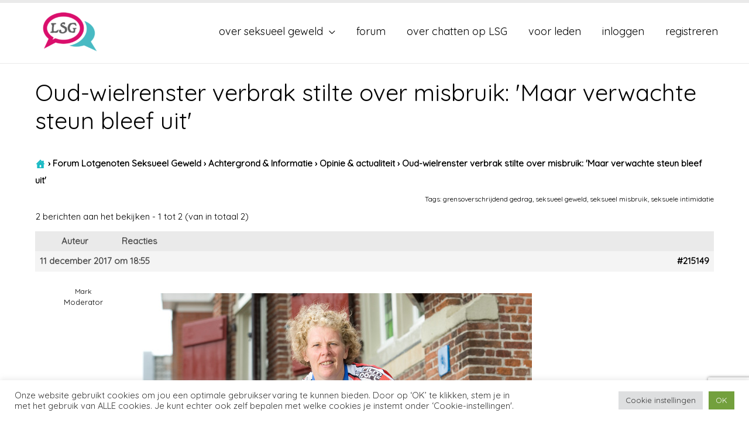

--- FILE ---
content_type: text/html; charset=UTF-8
request_url: https://www.lotgenotenseksueelgeweld.nl/forums/onderwerp/oud-wielrenster-verbrak-stilte-over-misbruik-maar-verwachte-steun-bleef-uit/
body_size: 25126
content:
<!DOCTYPE html>
<html lang="nl">
<head>
<meta charset="UTF-8">
<meta name="viewport" content="width=device-width, initial-scale=1">
<link rel="profile" href="https://gmpg.org/xfn/11">

<meta name='robots' content='index, follow, max-image-preview:large, max-snippet:-1, max-video-preview:-1' />

<!-- Open Graph Meta Tags generated by MashShare 3.8.7 - https://mashshare.net -->
<meta property="og:type" content="article" /> 
<meta property="og:title" content="Oud-wielrenster verbrak stilte over misbruik: 'Maar verwachte steun bleef uit'" />
<meta property="og:description" content=" FOTO RICARDO SMIT  De commissie De Vries, die seksueel misbruik in de sport onderzoekt, komt morgen met haar conclusies en aanbevelingen. Petra de Bruin, de oud-wielrenster die vorig jaar openhartig sprak over hoe ze tijdens haar" />
<meta property="og:url" content="https://www.lotgenotenseksueelgeweld.nl/forums/onderwerp/oud-wielrenster-verbrak-stilte-over-misbruik-maar-verwachte-steun-bleef-uit/" />
<meta property="og:site_name" content="Lotgenoten Seksueel Geweld" />
<meta property="article:publisher" content="https://www.facebook.com/LotgenotenSeksueelGeweld.nl/" />
<meta property="article:published_time" content="" />
<meta property="article:modified_time" content="2018-02-20T10:30:57+01:00" />
<meta property="og:updated_time" content="2018-02-20T10:30:57+01:00" />
<!-- Open Graph Meta Tags generated by MashShare 3.8.7 - https://www.mashshare.net -->
<!-- Twitter Card generated by MashShare 3.8.7 - https://www.mashshare.net -->
<meta name="twitter:card" content="summary">
<meta name="twitter:title" content="Oud-wielrenster verbrak stilte over misbruik: 'Maar verwachte steun bleef uit'">
<meta name="twitter:description" content=" FOTO RICARDO SMIT  De commissie De Vries, die seksueel misbruik in de sport onderzoekt, komt morgen met haar conclusies en aanbevelingen. Petra de Bruin, de oud-wielrenster die vorig jaar openhartig sprak over hoe ze tijdens haar">
<meta name="twitter:site" content="@GeweldSeksueel">
<!-- Twitter Card generated by MashShare 3.8.7 - https://www.mashshare.net -->


	<!-- This site is optimized with the Yoast SEO plugin v20.0 - https://yoast.com/wordpress/plugins/seo/ -->
	<title>Oud-wielrenster verbrak stilte over misbruik: &#039;Maar verwachte steun bleef uit&#039; - Lotgenoten Seksueel Geweld</title>
	<link rel="canonical" href="https://www.lotgenotenseksueelgeweld.nl/forums/onderwerp/oud-wielrenster-verbrak-stilte-over-misbruik-maar-verwachte-steun-bleef-uit/" />
	<meta name="twitter:card" content="summary_large_image" />
	<meta name="twitter:title" content="Oud-wielrenster verbrak stilte over misbruik: &#039;Maar verwachte steun bleef uit&#039; - Lotgenoten Seksueel Geweld" />
	<meta name="twitter:description" content=" FOTO RICARDO SMIT De commissie De Vries, die seksueel misbruik in de sport onderzoekt, komt morgen met haar conclusies en aanbevelingen. Petra de Bruin, de oud-wielrenster die vorig jaar openhartig sprak over hoe ze tijdens haar sportcarrière jarenlang seksueel is misbruikt, spreekt in dit artikel op nos.nl haar teleurstelling uit over de reacties vanuit de &hellip; Oud-wielrenster verbrak stilte over misbruik: &#039;Maar verwachte steun bleef uit&#039; Lees verder &raquo;" />
	<meta name="twitter:image" content="https://images0.persgroep.net/rcs/wFMdH4cESVqB9izXQnhh-ECyBJg/diocontent/16220752/_fitwidth/694/?appId=21791a8992982cd8da851550a453bd7f&amp;quality=0.9" />
	<meta name="twitter:site" content="@GeweldSeksueel" />
	<meta name="twitter:label1" content="Geschatte leestijd" />
	<meta name="twitter:data1" content="1 minuut" />
	<script type="application/ld+json" class="yoast-schema-graph">{"@context":"https://schema.org","@graph":[{"@type":"WebPage","@id":"https://www.lotgenotenseksueelgeweld.nl/forums/onderwerp/oud-wielrenster-verbrak-stilte-over-misbruik-maar-verwachte-steun-bleef-uit/","url":"https://www.lotgenotenseksueelgeweld.nl/forums/onderwerp/oud-wielrenster-verbrak-stilte-over-misbruik-maar-verwachte-steun-bleef-uit/","name":"Oud-wielrenster verbrak stilte over misbruik: &#039;Maar verwachte steun bleef uit&#039; - Lotgenoten Seksueel Geweld","isPartOf":{"@id":"https://www.lotgenotenseksueelgeweld.nl/#website"},"primaryImageOfPage":{"@id":"https://www.lotgenotenseksueelgeweld.nl/forums/onderwerp/oud-wielrenster-verbrak-stilte-over-misbruik-maar-verwachte-steun-bleef-uit/#primaryimage"},"image":{"@id":"https://www.lotgenotenseksueelgeweld.nl/forums/onderwerp/oud-wielrenster-verbrak-stilte-over-misbruik-maar-verwachte-steun-bleef-uit/#primaryimage"},"thumbnailUrl":"https://images0.persgroep.net/rcs/wFMdH4cESVqB9izXQnhh-ECyBJg/diocontent/16220752/_fitwidth/694/?appId=21791a8992982cd8da851550a453bd7f&amp;quality=0.9","datePublished":"2017-12-11T17:55:57+00:00","dateModified":"2018-02-20T09:30:57+00:00","breadcrumb":{"@id":"https://www.lotgenotenseksueelgeweld.nl/forums/onderwerp/oud-wielrenster-verbrak-stilte-over-misbruik-maar-verwachte-steun-bleef-uit/#breadcrumb"},"inLanguage":"nl","potentialAction":[{"@type":"ReadAction","target":["https://www.lotgenotenseksueelgeweld.nl/forums/onderwerp/oud-wielrenster-verbrak-stilte-over-misbruik-maar-verwachte-steun-bleef-uit/"]}]},{"@type":"ImageObject","inLanguage":"nl","@id":"https://www.lotgenotenseksueelgeweld.nl/forums/onderwerp/oud-wielrenster-verbrak-stilte-over-misbruik-maar-verwachte-steun-bleef-uit/#primaryimage","url":"https://images0.persgroep.net/rcs/wFMdH4cESVqB9izXQnhh-ECyBJg/diocontent/16220752/_fitwidth/694/?appId=21791a8992982cd8da851550a453bd7f&amp;quality=0.9","contentUrl":"https://images0.persgroep.net/rcs/wFMdH4cESVqB9izXQnhh-ECyBJg/diocontent/16220752/_fitwidth/694/?appId=21791a8992982cd8da851550a453bd7f&amp;quality=0.9"},{"@type":"BreadcrumbList","@id":"https://www.lotgenotenseksueelgeweld.nl/forums/onderwerp/oud-wielrenster-verbrak-stilte-over-misbruik-maar-verwachte-steun-bleef-uit/#breadcrumb","itemListElement":[{"@type":"ListItem","position":1,"name":"Home","item":"https://www.lotgenotenseksueelgeweld.nl/"},{"@type":"ListItem","position":2,"name":"Topics","item":"https://www.lotgenotenseksueelgeweld.nl/onderwerpen/"},{"@type":"ListItem","position":3,"name":"Achtergrond &#038; Informatie","item":"https://www.lotgenotenseksueelgeweld.nl/forums/forums/informatie-seksueel-misbruik/"},{"@type":"ListItem","position":4,"name":"Opinie &#038; actualiteit","item":"https://www.lotgenotenseksueelgeweld.nl/forums/forums/informatie-seksueel-misbruik/opinie/"},{"@type":"ListItem","position":5,"name":"Oud-wielrenster verbrak stilte over misbruik: &#039;Maar verwachte steun bleef uit&#039;"}]},{"@type":"WebSite","@id":"https://www.lotgenotenseksueelgeweld.nl/#website","url":"https://www.lotgenotenseksueelgeweld.nl/","name":"Lotgenoten Seksueel Geweld","description":"","publisher":{"@id":"https://www.lotgenotenseksueelgeweld.nl/#organization"},"potentialAction":[{"@type":"SearchAction","target":{"@type":"EntryPoint","urlTemplate":"https://www.lotgenotenseksueelgeweld.nl/?s={search_term_string}"},"query-input":"required name=search_term_string"}],"inLanguage":"nl"},{"@type":"Organization","@id":"https://www.lotgenotenseksueelgeweld.nl/#organization","name":"Lotgenoten Seksueel Geweld","url":"https://www.lotgenotenseksueelgeweld.nl/","logo":{"@type":"ImageObject","inLanguage":"nl","@id":"https://www.lotgenotenseksueelgeweld.nl/#/schema/logo/image/","url":"https://www.lotgenotenseksueelgeweld.nl/wp-content/uploads/2018/11/logo_vierkant.png","contentUrl":"https://www.lotgenotenseksueelgeweld.nl/wp-content/uploads/2018/11/logo_vierkant.png","width":404,"height":404,"caption":"Lotgenoten Seksueel Geweld"},"image":{"@id":"https://www.lotgenotenseksueelgeweld.nl/#/schema/logo/image/"},"sameAs":["https://www.youtube.com/channel/UC3d_-IMS4fa-T9snzOQSg1Q","https://www.facebook.com/LotgenotenSeksueelGeweld.nl/","https://twitter.com/GeweldSeksueel"]}]}</script>
	<!-- / Yoast SEO plugin. -->


<link rel='dns-prefetch' href='//fonts.googleapis.com' />
<link rel="alternate" type="application/rss+xml" title="Lotgenoten Seksueel Geweld &raquo; feed" href="https://www.lotgenotenseksueelgeweld.nl/feed/" />
<link rel="alternate" type="application/rss+xml" title="Lotgenoten Seksueel Geweld &raquo; reactiesfeed" href="https://www.lotgenotenseksueelgeweld.nl/comments/feed/" />
		<!-- This site uses the Google Analytics by MonsterInsights plugin v8.12.1 - Using Analytics tracking - https://www.monsterinsights.com/ -->
							<script
				src="//www.googletagmanager.com/gtag/js?id=UA-111507309-1"  data-cfasync="false" data-wpfc-render="false" async></script>
			<script data-cfasync="false" data-wpfc-render="false">
				var mi_version = '8.12.1';
				var mi_track_user = true;
				var mi_no_track_reason = '';
				
								var disableStrs = [
										'ga-disable-G-2GVHJFGPKY',
															'ga-disable-UA-111507309-1',
									];

				/* Function to detect opted out users */
				function __gtagTrackerIsOptedOut() {
					for (var index = 0; index < disableStrs.length; index++) {
						if (document.cookie.indexOf(disableStrs[index] + '=true') > -1) {
							return true;
						}
					}

					return false;
				}

				/* Disable tracking if the opt-out cookie exists. */
				if (__gtagTrackerIsOptedOut()) {
					for (var index = 0; index < disableStrs.length; index++) {
						window[disableStrs[index]] = true;
					}
				}

				/* Opt-out function */
				function __gtagTrackerOptout() {
					for (var index = 0; index < disableStrs.length; index++) {
						document.cookie = disableStrs[index] + '=true; expires=Thu, 31 Dec 2099 23:59:59 UTC; path=/';
						window[disableStrs[index]] = true;
					}
				}

				if ('undefined' === typeof gaOptout) {
					function gaOptout() {
						__gtagTrackerOptout();
					}
				}
								window.dataLayer = window.dataLayer || [];

				window.MonsterInsightsDualTracker = {
					helpers: {},
					trackers: {},
				};
				if (mi_track_user) {
					function __gtagDataLayer() {
						dataLayer.push(arguments);
					}

					function __gtagTracker(type, name, parameters) {
						if (!parameters) {
							parameters = {};
						}

						if (parameters.send_to) {
							__gtagDataLayer.apply(null, arguments);
							return;
						}

						if (type === 'event') {
														parameters.send_to = monsterinsights_frontend.v4_id;
							var hookName = name;
							if (typeof parameters['event_category'] !== 'undefined') {
								hookName = parameters['event_category'] + ':' + name;
							}

							if (typeof MonsterInsightsDualTracker.trackers[hookName] !== 'undefined') {
								MonsterInsightsDualTracker.trackers[hookName](parameters);
							} else {
								__gtagDataLayer('event', name, parameters);
							}
							
														parameters.send_to = monsterinsights_frontend.ua;
							__gtagDataLayer(type, name, parameters);
													} else {
							__gtagDataLayer.apply(null, arguments);
						}
					}

					__gtagTracker('js', new Date());
					__gtagTracker('set', {
						'developer_id.dZGIzZG': true,
											});
										__gtagTracker('config', 'G-2GVHJFGPKY', {"forceSSL":"true"} );
															__gtagTracker('config', 'UA-111507309-1', {"forceSSL":"true"} );
										window.gtag = __gtagTracker;										(function () {
						/* https://developers.google.com/analytics/devguides/collection/analyticsjs/ */
						/* ga and __gaTracker compatibility shim. */
						var noopfn = function () {
							return null;
						};
						var newtracker = function () {
							return new Tracker();
						};
						var Tracker = function () {
							return null;
						};
						var p = Tracker.prototype;
						p.get = noopfn;
						p.set = noopfn;
						p.send = function () {
							var args = Array.prototype.slice.call(arguments);
							args.unshift('send');
							__gaTracker.apply(null, args);
						};
						var __gaTracker = function () {
							var len = arguments.length;
							if (len === 0) {
								return;
							}
							var f = arguments[len - 1];
							if (typeof f !== 'object' || f === null || typeof f.hitCallback !== 'function') {
								if ('send' === arguments[0]) {
									var hitConverted, hitObject = false, action;
									if ('event' === arguments[1]) {
										if ('undefined' !== typeof arguments[3]) {
											hitObject = {
												'eventAction': arguments[3],
												'eventCategory': arguments[2],
												'eventLabel': arguments[4],
												'value': arguments[5] ? arguments[5] : 1,
											}
										}
									}
									if ('pageview' === arguments[1]) {
										if ('undefined' !== typeof arguments[2]) {
											hitObject = {
												'eventAction': 'page_view',
												'page_path': arguments[2],
											}
										}
									}
									if (typeof arguments[2] === 'object') {
										hitObject = arguments[2];
									}
									if (typeof arguments[5] === 'object') {
										Object.assign(hitObject, arguments[5]);
									}
									if ('undefined' !== typeof arguments[1].hitType) {
										hitObject = arguments[1];
										if ('pageview' === hitObject.hitType) {
											hitObject.eventAction = 'page_view';
										}
									}
									if (hitObject) {
										action = 'timing' === arguments[1].hitType ? 'timing_complete' : hitObject.eventAction;
										hitConverted = mapArgs(hitObject);
										__gtagTracker('event', action, hitConverted);
									}
								}
								return;
							}

							function mapArgs(args) {
								var arg, hit = {};
								var gaMap = {
									'eventCategory': 'event_category',
									'eventAction': 'event_action',
									'eventLabel': 'event_label',
									'eventValue': 'event_value',
									'nonInteraction': 'non_interaction',
									'timingCategory': 'event_category',
									'timingVar': 'name',
									'timingValue': 'value',
									'timingLabel': 'event_label',
									'page': 'page_path',
									'location': 'page_location',
									'title': 'page_title',
								};
								for (arg in args) {
																		if (!(!args.hasOwnProperty(arg) || !gaMap.hasOwnProperty(arg))) {
										hit[gaMap[arg]] = args[arg];
									} else {
										hit[arg] = args[arg];
									}
								}
								return hit;
							}

							try {
								f.hitCallback();
							} catch (ex) {
							}
						};
						__gaTracker.create = newtracker;
						__gaTracker.getByName = newtracker;
						__gaTracker.getAll = function () {
							return [];
						};
						__gaTracker.remove = noopfn;
						__gaTracker.loaded = true;
						window['__gaTracker'] = __gaTracker;
					})();
									} else {
										console.log("");
					(function () {
						function __gtagTracker() {
							return null;
						}

						window['__gtagTracker'] = __gtagTracker;
						window['gtag'] = __gtagTracker;
					})();
									}
			</script>
				<!-- / Google Analytics by MonsterInsights -->
		<script>
window._wpemojiSettings = {"baseUrl":"https:\/\/s.w.org\/images\/core\/emoji\/14.0.0\/72x72\/","ext":".png","svgUrl":"https:\/\/s.w.org\/images\/core\/emoji\/14.0.0\/svg\/","svgExt":".svg","source":{"concatemoji":"https:\/\/www.lotgenotenseksueelgeweld.nl\/wp-includes\/js\/wp-emoji-release.min.js?ver=6.1.9"}};
/*! This file is auto-generated */
!function(e,a,t){var n,r,o,i=a.createElement("canvas"),p=i.getContext&&i.getContext("2d");function s(e,t){var a=String.fromCharCode,e=(p.clearRect(0,0,i.width,i.height),p.fillText(a.apply(this,e),0,0),i.toDataURL());return p.clearRect(0,0,i.width,i.height),p.fillText(a.apply(this,t),0,0),e===i.toDataURL()}function c(e){var t=a.createElement("script");t.src=e,t.defer=t.type="text/javascript",a.getElementsByTagName("head")[0].appendChild(t)}for(o=Array("flag","emoji"),t.supports={everything:!0,everythingExceptFlag:!0},r=0;r<o.length;r++)t.supports[o[r]]=function(e){if(p&&p.fillText)switch(p.textBaseline="top",p.font="600 32px Arial",e){case"flag":return s([127987,65039,8205,9895,65039],[127987,65039,8203,9895,65039])?!1:!s([55356,56826,55356,56819],[55356,56826,8203,55356,56819])&&!s([55356,57332,56128,56423,56128,56418,56128,56421,56128,56430,56128,56423,56128,56447],[55356,57332,8203,56128,56423,8203,56128,56418,8203,56128,56421,8203,56128,56430,8203,56128,56423,8203,56128,56447]);case"emoji":return!s([129777,127995,8205,129778,127999],[129777,127995,8203,129778,127999])}return!1}(o[r]),t.supports.everything=t.supports.everything&&t.supports[o[r]],"flag"!==o[r]&&(t.supports.everythingExceptFlag=t.supports.everythingExceptFlag&&t.supports[o[r]]);t.supports.everythingExceptFlag=t.supports.everythingExceptFlag&&!t.supports.flag,t.DOMReady=!1,t.readyCallback=function(){t.DOMReady=!0},t.supports.everything||(n=function(){t.readyCallback()},a.addEventListener?(a.addEventListener("DOMContentLoaded",n,!1),e.addEventListener("load",n,!1)):(e.attachEvent("onload",n),a.attachEvent("onreadystatechange",function(){"complete"===a.readyState&&t.readyCallback()})),(e=t.source||{}).concatemoji?c(e.concatemoji):e.wpemoji&&e.twemoji&&(c(e.twemoji),c(e.wpemoji)))}(window,document,window._wpemojiSettings);
</script>
<style>
img.wp-smiley,
img.emoji {
	display: inline !important;
	border: none !important;
	box-shadow: none !important;
	height: 1em !important;
	width: 1em !important;
	margin: 0 0.07em !important;
	vertical-align: -0.1em !important;
	background: none !important;
	padding: 0 !important;
}
</style>
	<link rel='stylesheet' id='astra-theme-css-css' href='https://www.lotgenotenseksueelgeweld.nl/wp-content/themes/astra/assets/css/minified/style.min.css?ver=2.5.4' media='all' />
<style id='astra-theme-css-inline-css'>
html{font-size:112.5%;}a,.page-title{color:#777777;}a:hover,a:focus{color:#555555;}body,button,input,select,textarea,.ast-button,.ast-custom-button{font-family:'Quicksand',sans-serif;font-weight:400;font-size:18px;font-size:1rem;line-height:1.7;}blockquote{color:#000000;}p,.entry-content p{margin-bottom:1.2em;}h1,.entry-content h1,.entry-content h1 a,h2,.entry-content h2,.entry-content h2 a,h3,.entry-content h3,.entry-content h3 a,h4,.entry-content h4,.entry-content h4 a,h5,.entry-content h5,.entry-content h5 a,h6,.entry-content h6,.entry-content h6 a,.site-title,.site-title a{font-family:'Quicksand',sans-serif;font-weight:400;}.site-title{font-size:35px;font-size:1.9444444444444rem;}header .site-logo-img .custom-logo-link img{max-width:200px;}.astra-logo-svg{width:200px;}.ast-archive-description .ast-archive-title{font-size:40px;font-size:2.2222222222222rem;}.site-header .site-description{font-size:18px;font-size:1rem;}.entry-title{font-size:22px;font-size:1.2222222222222rem;}.comment-reply-title{font-size:29px;font-size:1.6111111111111rem;}.ast-comment-list #cancel-comment-reply-link{font-size:18px;font-size:1rem;}h1,.entry-content h1,.entry-content h1 a{font-size:40px;font-size:2.2222222222222rem;font-family:'Quicksand',sans-serif;}h2,.entry-content h2,.entry-content h2 a{font-size:40px;font-size:2.2222222222222rem;font-family:'Quicksand',sans-serif;}h3,.entry-content h3,.entry-content h3 a{font-size:30px;font-size:1.6666666666667rem;font-family:'Quicksand',sans-serif;}h4,.entry-content h4,.entry-content h4 a{font-size:22px;font-size:1.2222222222222rem;}h5,.entry-content h5,.entry-content h5 a{font-size:24px;font-size:1.3333333333333rem;}h6,.entry-content h6,.entry-content h6 a{font-size:12px;font-size:0.66666666666667rem;}.ast-single-post .entry-title,.page-title{font-size:40px;font-size:2.2222222222222rem;}#secondary,#secondary button,#secondary input,#secondary select,#secondary textarea{font-size:18px;font-size:1rem;}::selection{background-color:#777777;color:#ffffff;}body,h1,.entry-title a,.entry-content h1,.entry-content h1 a,h2,.entry-content h2,.entry-content h2 a,h3,.entry-content h3,.entry-content h3 a,h4,.entry-content h4,.entry-content h4 a,h5,.entry-content h5,.entry-content h5 a,h6,.entry-content h6,.entry-content h6 a{color:#000000;}.tagcloud a:hover,.tagcloud a:focus,.tagcloud a.current-item{color:#ffffff;border-color:#777777;background-color:#777777;}.main-header-menu .menu-link,.ast-header-custom-item a{color:#000000;}.main-header-menu .menu-item:hover > .menu-link,.main-header-menu .menu-item:hover > .ast-menu-toggle,.main-header-menu .ast-masthead-custom-menu-items a:hover,.main-header-menu .menu-item.focus > .menu-link,.main-header-menu .menu-item.focus > .ast-menu-toggle,.main-header-menu .current-menu-item > .menu-link,.main-header-menu .current-menu-ancestor > .menu-link,.main-header-menu .current-menu-item > .ast-menu-toggle,.main-header-menu .current-menu-ancestor > .ast-menu-toggle{color:#777777;}input:focus,input[type="text"]:focus,input[type="email"]:focus,input[type="url"]:focus,input[type="password"]:focus,input[type="reset"]:focus,input[type="search"]:focus,textarea:focus{border-color:#777777;}input[type="radio"]:checked,input[type=reset],input[type="checkbox"]:checked,input[type="checkbox"]:hover:checked,input[type="checkbox"]:focus:checked,input[type=range]::-webkit-slider-thumb{border-color:#777777;background-color:#777777;box-shadow:none;}.site-footer a:hover + .post-count,.site-footer a:focus + .post-count{background:#777777;border-color:#777777;}.footer-adv .footer-adv-overlay{border-top-style:solid;border-top-color:#7a7a7a;}.ast-comment-meta{line-height:1.666666667;font-size:15px;font-size:0.83333333333333rem;}.single .nav-links .nav-previous,.single .nav-links .nav-next,.single .ast-author-details .author-title,.ast-comment-meta{color:#777777;}.entry-meta,.entry-meta *{line-height:1.45;color:#777777;}.entry-meta a:hover,.entry-meta a:hover *,.entry-meta a:focus,.entry-meta a:focus *{color:#555555;}.ast-404-layout-1 .ast-404-text{font-size:200px;font-size:11.111111111111rem;}.widget-title{font-size:25px;font-size:1.3888888888889rem;color:#000000;}#cat option,.secondary .calendar_wrap thead a,.secondary .calendar_wrap thead a:visited{color:#777777;}.secondary .calendar_wrap #today,.ast-progress-val span{background:#777777;}.secondary a:hover + .post-count,.secondary a:focus + .post-count{background:#777777;border-color:#777777;}.calendar_wrap #today > a{color:#ffffff;}.ast-pagination a,.page-links .page-link,.single .post-navigation a{color:#777777;}.ast-pagination a:hover,.ast-pagination a:focus,.ast-pagination > span:hover:not(.dots),.ast-pagination > span.current,.page-links > .page-link,.page-links .page-link:hover,.post-navigation a:hover{color:#555555;}.ast-header-break-point .ast-mobile-menu-buttons-minimal.menu-toggle{background:transparent;color:#e6076b;}.ast-header-break-point .ast-mobile-menu-buttons-outline.menu-toggle{background:transparent;border:1px solid #e6076b;color:#e6076b;}.ast-header-break-point .ast-mobile-menu-buttons-fill.menu-toggle{background:#e6076b;color:#ffffff;}@media (max-width:782px){.entry-content .wp-block-columns .wp-block-column{margin-left:0px;}}@media (max-width:768px){#secondary.secondary{padding-top:0;}.ast-separate-container .ast-article-post,.ast-separate-container .ast-article-single{padding:1.5em 2.14em;}.ast-separate-container #primary,.ast-separate-container #secondary{padding:1.5em 0;}.ast-separate-container.ast-right-sidebar #secondary{padding-left:1em;padding-right:1em;}.ast-separate-container.ast-two-container #secondary{padding-left:0;padding-right:0;}.ast-page-builder-template .entry-header #secondary{margin-top:1.5em;}.ast-page-builder-template #secondary{margin-top:1.5em;}#primary,#secondary{padding:1.5em 0;margin:0;}.ast-left-sidebar #content > .ast-container{display:flex;flex-direction:column-reverse;width:100%;}.ast-author-box img.avatar{margin:20px 0 0 0;}.ast-pagination{padding-top:1.5em;text-align:center;}.ast-pagination .next.page-numbers{display:inherit;float:none;}}@media (max-width:768px){.ast-page-builder-template.ast-left-sidebar #secondary{padding-right:20px;}.ast-page-builder-template.ast-right-sidebar #secondary{padding-left:20px;}.ast-right-sidebar #primary{padding-right:0;}.ast-right-sidebar #secondary{padding-left:0;}.ast-left-sidebar #primary{padding-left:0;}.ast-left-sidebar #secondary{padding-right:0;}.ast-pagination .prev.page-numbers{padding-left:.5em;}.ast-pagination .next.page-numbers{padding-right:.5em;}}@media (min-width:769px){.ast-separate-container.ast-right-sidebar #primary,.ast-separate-container.ast-left-sidebar #primary{border:0;}.ast-separate-container.ast-right-sidebar #secondary,.ast-separate-container.ast-left-sidebar #secondary{border:0;margin-left:auto;margin-right:auto;}.ast-separate-container.ast-two-container #secondary .widget:last-child{margin-bottom:0;}.ast-separate-container .ast-comment-list li .comment-respond{padding-left:2.66666em;padding-right:2.66666em;}.ast-author-box{-js-display:flex;display:flex;}.ast-author-bio{flex:1;}.error404.ast-separate-container #primary,.search-no-results.ast-separate-container #primary{margin-bottom:4em;}}@media (min-width:769px){.ast-right-sidebar #primary{border-right:1px solid #eee;}.ast-right-sidebar #secondary{border-left:1px solid #eee;margin-left:-1px;}.ast-left-sidebar #primary{border-left:1px solid #eee;}.ast-left-sidebar #secondary{border-right:1px solid #eee;margin-right:-1px;}.ast-separate-container.ast-two-container.ast-right-sidebar #secondary{padding-left:30px;padding-right:0;}.ast-separate-container.ast-two-container.ast-left-sidebar #secondary{padding-right:30px;padding-left:0;}}.menu-toggle,button,.ast-button,.ast-custom-button,.button,input#submit,input[type="button"],input[type="submit"],input[type="reset"]{color:#ffffff;border-color:#e6076b;background-color:#e6076b;border-radius:0px;padding-top:10px;padding-right:40px;padding-bottom:10px;padding-left:40px;font-family:inherit;font-weight:inherit;}button:focus,.menu-toggle:hover,button:hover,.ast-button:hover,.button:hover,input[type=reset]:hover,input[type=reset]:focus,input#submit:hover,input#submit:focus,input[type="button"]:hover,input[type="button"]:focus,input[type="submit"]:hover,input[type="submit"]:focus{color:#ffffff;background-color:#e6076b;border-color:#e6076b;}@media (min-width:768px){.ast-container{max-width:100%;}}@media (min-width:544px){.ast-container{max-width:100%;}}@media (max-width:544px){.ast-separate-container .ast-article-post,.ast-separate-container .ast-article-single{padding:1.5em 1em;}.ast-separate-container #content .ast-container{padding-left:0.54em;padding-right:0.54em;}.ast-separate-container #secondary{padding-top:0;}.ast-separate-container.ast-two-container #secondary .widget{margin-bottom:1.5em;padding-left:1em;padding-right:1em;}.ast-separate-container .comments-count-wrapper{padding:1.5em 1em;}.ast-separate-container .ast-comment-list li.depth-1{padding:1.5em 1em;margin-bottom:1.5em;}.ast-separate-container .ast-comment-list .bypostauthor{padding:.5em;}.ast-separate-container .ast-archive-description{padding:1.5em 1em;}.ast-search-menu-icon.ast-dropdown-active .search-field{width:170px;}.ast-separate-container .comment-respond{padding:1.5em 1em;}}@media (max-width:544px){.ast-comment-list .children{margin-left:0.66666em;}.ast-separate-container .ast-comment-list .bypostauthor li{padding:0 0 0 .5em;}}@media (max-width:768px){.ast-mobile-header-stack .main-header-bar .ast-search-menu-icon{display:inline-block;}.ast-header-break-point.ast-header-custom-item-outside .ast-mobile-header-stack .main-header-bar .ast-search-icon{margin:0;}.ast-comment-avatar-wrap img{max-width:2.5em;}.comments-area{margin-top:1.5em;}.ast-separate-container .comments-count-wrapper{padding:2em 2.14em;}.ast-separate-container .ast-comment-list li.depth-1{padding:1.5em 2.14em;}.ast-separate-container .comment-respond{padding:2em 2.14em;}}@media (max-width:768px){.ast-header-break-point .main-header-bar .ast-search-menu-icon.slide-search .search-form{right:0;}.ast-header-break-point .ast-mobile-header-stack .main-header-bar .ast-search-menu-icon.slide-search .search-form{right:-1em;}.ast-comment-avatar-wrap{margin-right:0.5em;}}@media (min-width:545px){.ast-page-builder-template .comments-area,.single.ast-page-builder-template .entry-header,.single.ast-page-builder-template .post-navigation{max-width:1250px;margin-left:auto;margin-right:auto;}}body,.ast-separate-container{background-color:#ffffff;background-image:none;}@media (max-width:768px){.ast-archive-description .ast-archive-title{font-size:40px;}.entry-title{font-size:30px;}h1,.entry-content h1,.entry-content h1 a{font-size:30px;}h2,.entry-content h2,.entry-content h2 a{font-size:25px;}h3,.entry-content h3,.entry-content h3 a{font-size:20px;}.ast-single-post .entry-title,.page-title{font-size:30px;}}@media (max-width:544px){.comment-reply-title{font-size:24px;font-size:1.6rem;}.ast-comment-meta{font-size:12px;font-size:0.8rem;}.widget-title{font-size:21px;font-size:1.4rem;}body,button,input,select,textarea,.ast-button,.ast-custom-button{font-size:15px;font-size:0.83333333333333rem;}.ast-comment-list #cancel-comment-reply-link{font-size:15px;font-size:0.83333333333333rem;}#secondary,#secondary button,#secondary input,#secondary select,#secondary textarea{font-size:15px;font-size:0.83333333333333rem;}.ast-archive-description .ast-archive-title{font-size:40px;}.entry-title{font-size:30px;}h1,.entry-content h1,.entry-content h1 a{font-size:24px;}h2,.entry-content h2,.entry-content h2 a{font-size:24px;}h3,.entry-content h3,.entry-content h3 a{font-size:20px;}h4,.entry-content h4,.entry-content h4 a{font-size:18px;font-size:1rem;}h5,.entry-content h5,.entry-content h5 a{font-size:20px;font-size:1.1111111111111rem;}.ast-single-post .entry-title,.page-title{font-size:30px;}}@media (max-width:768px){html{font-size:102.6%;}}@media (max-width:544px){html{font-size:112.5%;}}@media (min-width:769px){.ast-container{max-width:1250px;}}@font-face {font-family: "Astra";src: url(https://www.lotgenotenseksueelgeweld.nl/wp-content/themes/astra/assets/fonts/astra.woff) format("woff"),url(https://www.lotgenotenseksueelgeweld.nl/wp-content/themes/astra/assets/fonts/astra.ttf) format("truetype"),url(https://www.lotgenotenseksueelgeweld.nl/wp-content/themes/astra/assets/fonts/astra.svg#astra) format("svg");font-weight: normal;font-style: normal;font-display: fallback;}@media (max-width:921px) {.main-header-bar .main-header-bar-navigation{display:none;}}.ast-desktop .main-header-menu.submenu-with-border .sub-menu,.ast-desktop .main-header-menu.submenu-with-border .astra-full-megamenu-wrapper{border-color:#eaeaea;}.ast-desktop .main-header-menu.submenu-with-border .sub-menu{border-top-width:1px;border-right-width:1px;border-left-width:1px;border-bottom-width:1px;border-style:solid;}.ast-desktop .main-header-menu.submenu-with-border .sub-menu .sub-menu{top:-1px;}.ast-desktop .main-header-menu.submenu-with-border .sub-menu .menu-link,.ast-desktop .main-header-menu.submenu-with-border .children .menu-link{border-bottom-width:1px;border-style:solid;border-color:#eaeaea;}@media (min-width:769px){.main-header-menu .sub-menu .menu-item.ast-left-align-sub-menu:hover > .sub-menu,.main-header-menu .sub-menu .menu-item.ast-left-align-sub-menu.focus > .sub-menu{margin-left:-2px;}}.ast-small-footer{border-top-style:solid;border-top-width:0px;border-top-color:#7a7a7a;}.ast-small-footer-wrap{text-align:center;}@media (max-width:920px){.ast-404-layout-1 .ast-404-text{font-size:100px;font-size:5.5555555555556rem;}}#masthead .ast-container,.ast-header-breadcrumb .ast-container{max-width:100%;padding-left:35px;padding-right:35px;}@media (max-width:921px){#masthead .ast-container,.ast-header-breadcrumb .ast-container{padding-left:20px;padding-right:20px;}}#masthead .ast-container,.ast-header-breadcrumb .ast-container{max-width:100%;padding-left:35px;padding-right:35px;}@media (max-width:921px){#masthead .ast-container,.ast-header-breadcrumb .ast-container{padding-left:20px;padding-right:20px;}}.ast-breadcrumbs .trail-browse,.ast-breadcrumbs .trail-items,.ast-breadcrumbs .trail-items li{display:inline-block;margin:0;padding:0;border:none;background:inherit;text-indent:0;}.ast-breadcrumbs .trail-browse{font-size:inherit;font-style:inherit;font-weight:inherit;color:inherit;}.ast-breadcrumbs .trail-items{list-style:none;}.trail-items li::after{padding:0 0.3em;content:"\00bb";}.trail-items li:last-of-type::after{display:none;}.ast-header-break-point .main-header-bar{border-bottom-width:1px;}@media (min-width:769px){.main-header-bar{border-bottom-width:1px;}}@media (min-width:769px){#primary{width:67%;}#secondary{width:33%;}}.ast-flex{-webkit-align-content:center;-ms-flex-line-pack:center;align-content:center;-webkit-box-align:center;-webkit-align-items:center;-moz-box-align:center;-ms-flex-align:center;align-items:center;}.main-header-bar{padding:1em 0;}.ast-site-identity{padding:0;}.header-main-layout-1 .ast-flex.main-header-container, .header-main-layout-3 .ast-flex.main-header-container{-webkit-align-content:center;-ms-flex-line-pack:center;align-content:center;-webkit-box-align:center;-webkit-align-items:center;-moz-box-align:center;-ms-flex-align:center;align-items:center;}.header-main-layout-1 .ast-flex.main-header-container, .header-main-layout-3 .ast-flex.main-header-container{-webkit-align-content:center;-ms-flex-line-pack:center;align-content:center;-webkit-box-align:center;-webkit-align-items:center;-moz-box-align:center;-ms-flex-align:center;align-items:center;}
</style>
<link rel='stylesheet' id='astra-google-fonts-css' href='//fonts.googleapis.com/css?family=Quicksand%3A400&#038;display=fallback&#038;ver=2.5.4' media='all' />
<link rel='stylesheet' id='wp-block-library-css' href='https://www.lotgenotenseksueelgeweld.nl/wp-includes/css/dist/block-library/style.min.css?ver=6.1.9' media='all' />
<link rel='stylesheet' id='classic-theme-styles-css' href='https://www.lotgenotenseksueelgeweld.nl/wp-includes/css/classic-themes.min.css?ver=1' media='all' />
<style id='global-styles-inline-css'>
body{--wp--preset--color--black: #000000;--wp--preset--color--cyan-bluish-gray: #abb8c3;--wp--preset--color--white: #ffffff;--wp--preset--color--pale-pink: #f78da7;--wp--preset--color--vivid-red: #cf2e2e;--wp--preset--color--luminous-vivid-orange: #ff6900;--wp--preset--color--luminous-vivid-amber: #fcb900;--wp--preset--color--light-green-cyan: #7bdcb5;--wp--preset--color--vivid-green-cyan: #00d084;--wp--preset--color--pale-cyan-blue: #8ed1fc;--wp--preset--color--vivid-cyan-blue: #0693e3;--wp--preset--color--vivid-purple: #9b51e0;--wp--preset--gradient--vivid-cyan-blue-to-vivid-purple: linear-gradient(135deg,rgba(6,147,227,1) 0%,rgb(155,81,224) 100%);--wp--preset--gradient--light-green-cyan-to-vivid-green-cyan: linear-gradient(135deg,rgb(122,220,180) 0%,rgb(0,208,130) 100%);--wp--preset--gradient--luminous-vivid-amber-to-luminous-vivid-orange: linear-gradient(135deg,rgba(252,185,0,1) 0%,rgba(255,105,0,1) 100%);--wp--preset--gradient--luminous-vivid-orange-to-vivid-red: linear-gradient(135deg,rgba(255,105,0,1) 0%,rgb(207,46,46) 100%);--wp--preset--gradient--very-light-gray-to-cyan-bluish-gray: linear-gradient(135deg,rgb(238,238,238) 0%,rgb(169,184,195) 100%);--wp--preset--gradient--cool-to-warm-spectrum: linear-gradient(135deg,rgb(74,234,220) 0%,rgb(151,120,209) 20%,rgb(207,42,186) 40%,rgb(238,44,130) 60%,rgb(251,105,98) 80%,rgb(254,248,76) 100%);--wp--preset--gradient--blush-light-purple: linear-gradient(135deg,rgb(255,206,236) 0%,rgb(152,150,240) 100%);--wp--preset--gradient--blush-bordeaux: linear-gradient(135deg,rgb(254,205,165) 0%,rgb(254,45,45) 50%,rgb(107,0,62) 100%);--wp--preset--gradient--luminous-dusk: linear-gradient(135deg,rgb(255,203,112) 0%,rgb(199,81,192) 50%,rgb(65,88,208) 100%);--wp--preset--gradient--pale-ocean: linear-gradient(135deg,rgb(255,245,203) 0%,rgb(182,227,212) 50%,rgb(51,167,181) 100%);--wp--preset--gradient--electric-grass: linear-gradient(135deg,rgb(202,248,128) 0%,rgb(113,206,126) 100%);--wp--preset--gradient--midnight: linear-gradient(135deg,rgb(2,3,129) 0%,rgb(40,116,252) 100%);--wp--preset--duotone--dark-grayscale: url('#wp-duotone-dark-grayscale');--wp--preset--duotone--grayscale: url('#wp-duotone-grayscale');--wp--preset--duotone--purple-yellow: url('#wp-duotone-purple-yellow');--wp--preset--duotone--blue-red: url('#wp-duotone-blue-red');--wp--preset--duotone--midnight: url('#wp-duotone-midnight');--wp--preset--duotone--magenta-yellow: url('#wp-duotone-magenta-yellow');--wp--preset--duotone--purple-green: url('#wp-duotone-purple-green');--wp--preset--duotone--blue-orange: url('#wp-duotone-blue-orange');--wp--preset--font-size--small: 13px;--wp--preset--font-size--medium: 20px;--wp--preset--font-size--large: 36px;--wp--preset--font-size--x-large: 42px;--wp--preset--spacing--20: 0.44rem;--wp--preset--spacing--30: 0.67rem;--wp--preset--spacing--40: 1rem;--wp--preset--spacing--50: 1.5rem;--wp--preset--spacing--60: 2.25rem;--wp--preset--spacing--70: 3.38rem;--wp--preset--spacing--80: 5.06rem;}:where(.is-layout-flex){gap: 0.5em;}body .is-layout-flow > .alignleft{float: left;margin-inline-start: 0;margin-inline-end: 2em;}body .is-layout-flow > .alignright{float: right;margin-inline-start: 2em;margin-inline-end: 0;}body .is-layout-flow > .aligncenter{margin-left: auto !important;margin-right: auto !important;}body .is-layout-constrained > .alignleft{float: left;margin-inline-start: 0;margin-inline-end: 2em;}body .is-layout-constrained > .alignright{float: right;margin-inline-start: 2em;margin-inline-end: 0;}body .is-layout-constrained > .aligncenter{margin-left: auto !important;margin-right: auto !important;}body .is-layout-constrained > :where(:not(.alignleft):not(.alignright):not(.alignfull)){max-width: var(--wp--style--global--content-size);margin-left: auto !important;margin-right: auto !important;}body .is-layout-constrained > .alignwide{max-width: var(--wp--style--global--wide-size);}body .is-layout-flex{display: flex;}body .is-layout-flex{flex-wrap: wrap;align-items: center;}body .is-layout-flex > *{margin: 0;}:where(.wp-block-columns.is-layout-flex){gap: 2em;}.has-black-color{color: var(--wp--preset--color--black) !important;}.has-cyan-bluish-gray-color{color: var(--wp--preset--color--cyan-bluish-gray) !important;}.has-white-color{color: var(--wp--preset--color--white) !important;}.has-pale-pink-color{color: var(--wp--preset--color--pale-pink) !important;}.has-vivid-red-color{color: var(--wp--preset--color--vivid-red) !important;}.has-luminous-vivid-orange-color{color: var(--wp--preset--color--luminous-vivid-orange) !important;}.has-luminous-vivid-amber-color{color: var(--wp--preset--color--luminous-vivid-amber) !important;}.has-light-green-cyan-color{color: var(--wp--preset--color--light-green-cyan) !important;}.has-vivid-green-cyan-color{color: var(--wp--preset--color--vivid-green-cyan) !important;}.has-pale-cyan-blue-color{color: var(--wp--preset--color--pale-cyan-blue) !important;}.has-vivid-cyan-blue-color{color: var(--wp--preset--color--vivid-cyan-blue) !important;}.has-vivid-purple-color{color: var(--wp--preset--color--vivid-purple) !important;}.has-black-background-color{background-color: var(--wp--preset--color--black) !important;}.has-cyan-bluish-gray-background-color{background-color: var(--wp--preset--color--cyan-bluish-gray) !important;}.has-white-background-color{background-color: var(--wp--preset--color--white) !important;}.has-pale-pink-background-color{background-color: var(--wp--preset--color--pale-pink) !important;}.has-vivid-red-background-color{background-color: var(--wp--preset--color--vivid-red) !important;}.has-luminous-vivid-orange-background-color{background-color: var(--wp--preset--color--luminous-vivid-orange) !important;}.has-luminous-vivid-amber-background-color{background-color: var(--wp--preset--color--luminous-vivid-amber) !important;}.has-light-green-cyan-background-color{background-color: var(--wp--preset--color--light-green-cyan) !important;}.has-vivid-green-cyan-background-color{background-color: var(--wp--preset--color--vivid-green-cyan) !important;}.has-pale-cyan-blue-background-color{background-color: var(--wp--preset--color--pale-cyan-blue) !important;}.has-vivid-cyan-blue-background-color{background-color: var(--wp--preset--color--vivid-cyan-blue) !important;}.has-vivid-purple-background-color{background-color: var(--wp--preset--color--vivid-purple) !important;}.has-black-border-color{border-color: var(--wp--preset--color--black) !important;}.has-cyan-bluish-gray-border-color{border-color: var(--wp--preset--color--cyan-bluish-gray) !important;}.has-white-border-color{border-color: var(--wp--preset--color--white) !important;}.has-pale-pink-border-color{border-color: var(--wp--preset--color--pale-pink) !important;}.has-vivid-red-border-color{border-color: var(--wp--preset--color--vivid-red) !important;}.has-luminous-vivid-orange-border-color{border-color: var(--wp--preset--color--luminous-vivid-orange) !important;}.has-luminous-vivid-amber-border-color{border-color: var(--wp--preset--color--luminous-vivid-amber) !important;}.has-light-green-cyan-border-color{border-color: var(--wp--preset--color--light-green-cyan) !important;}.has-vivid-green-cyan-border-color{border-color: var(--wp--preset--color--vivid-green-cyan) !important;}.has-pale-cyan-blue-border-color{border-color: var(--wp--preset--color--pale-cyan-blue) !important;}.has-vivid-cyan-blue-border-color{border-color: var(--wp--preset--color--vivid-cyan-blue) !important;}.has-vivid-purple-border-color{border-color: var(--wp--preset--color--vivid-purple) !important;}.has-vivid-cyan-blue-to-vivid-purple-gradient-background{background: var(--wp--preset--gradient--vivid-cyan-blue-to-vivid-purple) !important;}.has-light-green-cyan-to-vivid-green-cyan-gradient-background{background: var(--wp--preset--gradient--light-green-cyan-to-vivid-green-cyan) !important;}.has-luminous-vivid-amber-to-luminous-vivid-orange-gradient-background{background: var(--wp--preset--gradient--luminous-vivid-amber-to-luminous-vivid-orange) !important;}.has-luminous-vivid-orange-to-vivid-red-gradient-background{background: var(--wp--preset--gradient--luminous-vivid-orange-to-vivid-red) !important;}.has-very-light-gray-to-cyan-bluish-gray-gradient-background{background: var(--wp--preset--gradient--very-light-gray-to-cyan-bluish-gray) !important;}.has-cool-to-warm-spectrum-gradient-background{background: var(--wp--preset--gradient--cool-to-warm-spectrum) !important;}.has-blush-light-purple-gradient-background{background: var(--wp--preset--gradient--blush-light-purple) !important;}.has-blush-bordeaux-gradient-background{background: var(--wp--preset--gradient--blush-bordeaux) !important;}.has-luminous-dusk-gradient-background{background: var(--wp--preset--gradient--luminous-dusk) !important;}.has-pale-ocean-gradient-background{background: var(--wp--preset--gradient--pale-ocean) !important;}.has-electric-grass-gradient-background{background: var(--wp--preset--gradient--electric-grass) !important;}.has-midnight-gradient-background{background: var(--wp--preset--gradient--midnight) !important;}.has-small-font-size{font-size: var(--wp--preset--font-size--small) !important;}.has-medium-font-size{font-size: var(--wp--preset--font-size--medium) !important;}.has-large-font-size{font-size: var(--wp--preset--font-size--large) !important;}.has-x-large-font-size{font-size: var(--wp--preset--font-size--x-large) !important;}
.wp-block-navigation a:where(:not(.wp-element-button)){color: inherit;}
:where(.wp-block-columns.is-layout-flex){gap: 2em;}
.wp-block-pullquote{font-size: 1.5em;line-height: 1.6;}
</style>
<link rel='stylesheet' id='titan-adminbar-styles-css' href='https://www.lotgenotenseksueelgeweld.nl/wp-content/plugins/anti-spam/assets/css/admin-bar.css?ver=7.3.4' media='all' />
<link rel='stylesheet' id='bbp-default-css' href='https://www.lotgenotenseksueelgeweld.nl/wp-content/plugins/bbpress/templates/default/css/bbpress.min.css?ver=2.6.9' media='all' />
<link rel='stylesheet' id='contact-form-7-css' href='https://www.lotgenotenseksueelgeweld.nl/wp-content/plugins/contact-form-7/includes/css/styles.css?ver=5.7.3' media='all' />
<link rel='stylesheet' id='astra-contact-form-7-css' href='https://www.lotgenotenseksueelgeweld.nl/wp-content/themes/astra/assets/css/minified/compatibility/contact-form-7.min.css?ver=2.5.4' media='all' />
<link rel='stylesheet' id='cookie-law-info-css' href='https://www.lotgenotenseksueelgeweld.nl/wp-content/plugins/cookie-law-info/legacy/public/css/cookie-law-info-public.css?ver=3.0.8' media='all' />
<link rel='stylesheet' id='cookie-law-info-gdpr-css' href='https://www.lotgenotenseksueelgeweld.nl/wp-content/plugins/cookie-law-info/legacy/public/css/cookie-law-info-gdpr.css?ver=3.0.8' media='all' />
<link rel='stylesheet' id='mashsb-styles-css' href='https://www.lotgenotenseksueelgeweld.nl/wp-content/plugins/mashsharer/assets/css/mashsb.min.css?ver=3.8.7' media='all' />
<style id='mashsb-styles-inline-css'>
.mashsb-count {color:#cccccc;}@media only screen and (min-width:568px){.mashsb-buttons a {min-width: 177px;}}
</style>
<link rel='stylesheet' id='rp-public-styles-css' href='https://www.lotgenotenseksueelgeweld.nl/wp-content/plugins/reading-progress-bar/public/css/rp-public.css?ver=6.1.9' media='all' />
<link rel='stylesheet' id='dashicons-css' href='https://www.lotgenotenseksueelgeweld.nl/wp-includes/css/dashicons.min.css?ver=6.1.9' media='all' />
<link rel='stylesheet' id='to-top-css' href='https://www.lotgenotenseksueelgeweld.nl/wp-content/plugins/to-top/public/css/to-top-public.css?ver=2.5.2' media='all' />
<link rel='stylesheet' id='charitable-styles-css' href='https://www.lotgenotenseksueelgeweld.nl/wp-content/plugins/charitable/assets/css/charitable.min.css?ver=1.7.0.8' media='all' />
<link rel='stylesheet' id='bsp-css' href='https://www.lotgenotenseksueelgeweld.nl/wp-content/plugins/bbp-style-pack/css/bspstyle.css?ver=5.2.5' media='screen' />
<link rel='stylesheet' id='if-menu-site-css-css' href='https://www.lotgenotenseksueelgeweld.nl/wp-content/plugins/if-menu/assets/if-menu-site.css?ver=6.1.9' media='all' />
<link rel='stylesheet' id='bbpress-advanced-statistics-frontend-css' href='https://www.lotgenotenseksueelgeweld.nl/wp-content/plugins/bbpress-improved-statistics-users-online/assets/css/frontend.css?ver=1.5' media='all' />
<link rel='stylesheet' id='gdatt-attachments-css' href='https://www.lotgenotenseksueelgeweld.nl/wp-content/plugins/gd-bbpress-attachments/css/front.min.css?ver=4.4_b2440_free' media='all' />
<link rel='stylesheet' id='all-in-one-video-gallery-public-css' href='https://www.lotgenotenseksueelgeweld.nl/wp-content/plugins/all-in-one-video-gallery/public/assets/css/public.css?ver=2.6.4' media='all' />
<link rel='stylesheet' id='um_fonticons_ii-css' href='https://www.lotgenotenseksueelgeweld.nl/wp-content/plugins/ultimate-member/assets/css/um-fonticons-ii.css?ver=2.6.7' media='all' />
<link rel='stylesheet' id='um_fonticons_fa-css' href='https://www.lotgenotenseksueelgeweld.nl/wp-content/plugins/ultimate-member/assets/css/um-fonticons-fa.css?ver=2.6.7' media='all' />
<link rel='stylesheet' id='select2-css' href='https://www.lotgenotenseksueelgeweld.nl/wp-content/plugins/ultimate-member/assets/css/select2/select2.min.css?ver=4.0.13' media='all' />
<link rel='stylesheet' id='um_crop-css' href='https://www.lotgenotenseksueelgeweld.nl/wp-content/plugins/ultimate-member/assets/css/um-crop.css?ver=2.6.7' media='all' />
<link rel='stylesheet' id='um_modal-css' href='https://www.lotgenotenseksueelgeweld.nl/wp-content/plugins/ultimate-member/assets/css/um-modal.css?ver=2.6.7' media='all' />
<link rel='stylesheet' id='um_styles-css' href='https://www.lotgenotenseksueelgeweld.nl/wp-content/plugins/ultimate-member/assets/css/um-styles.css?ver=2.6.7' media='all' />
<link rel='stylesheet' id='um_profile-css' href='https://www.lotgenotenseksueelgeweld.nl/wp-content/plugins/ultimate-member/assets/css/um-profile.css?ver=2.6.7' media='all' />
<link rel='stylesheet' id='um_account-css' href='https://www.lotgenotenseksueelgeweld.nl/wp-content/plugins/ultimate-member/assets/css/um-account.css?ver=2.6.7' media='all' />
<link rel='stylesheet' id='um_misc-css' href='https://www.lotgenotenseksueelgeweld.nl/wp-content/plugins/ultimate-member/assets/css/um-misc.css?ver=2.6.7' media='all' />
<link rel='stylesheet' id='um_fileupload-css' href='https://www.lotgenotenseksueelgeweld.nl/wp-content/plugins/ultimate-member/assets/css/um-fileupload.css?ver=2.6.7' media='all' />
<link rel='stylesheet' id='um_datetime-css' href='https://www.lotgenotenseksueelgeweld.nl/wp-content/plugins/ultimate-member/assets/css/pickadate/default.css?ver=2.6.7' media='all' />
<link rel='stylesheet' id='um_datetime_date-css' href='https://www.lotgenotenseksueelgeweld.nl/wp-content/plugins/ultimate-member/assets/css/pickadate/default.date.css?ver=2.6.7' media='all' />
<link rel='stylesheet' id='um_datetime_time-css' href='https://www.lotgenotenseksueelgeweld.nl/wp-content/plugins/ultimate-member/assets/css/pickadate/default.time.css?ver=2.6.7' media='all' />
<link rel='stylesheet' id='um_raty-css' href='https://www.lotgenotenseksueelgeweld.nl/wp-content/plugins/ultimate-member/assets/css/um-raty.css?ver=2.6.7' media='all' />
<link rel='stylesheet' id='um_scrollbar-css' href='https://www.lotgenotenseksueelgeweld.nl/wp-content/plugins/ultimate-member/assets/css/simplebar.css?ver=2.6.7' media='all' />
<link rel='stylesheet' id='um_tipsy-css' href='https://www.lotgenotenseksueelgeweld.nl/wp-content/plugins/ultimate-member/assets/css/um-tipsy.css?ver=2.6.7' media='all' />
<link rel='stylesheet' id='um_responsive-css' href='https://www.lotgenotenseksueelgeweld.nl/wp-content/plugins/ultimate-member/assets/css/um-responsive.css?ver=2.6.7' media='all' />
<link rel='stylesheet' id='um_default_css-css' href='https://www.lotgenotenseksueelgeweld.nl/wp-content/plugins/ultimate-member/assets/css/um-old-default.css?ver=2.6.7' media='all' />
<link rel='stylesheet' id='um_old_css-css' href='https://www.lotgenotenseksueelgeweld.nl/wp-content/plugins/ultimate-member/../../uploads/ultimatemember/um_old_settings.css?ver=6.1.9' media='all' />
<!--[if IE]>
<script src='https://www.lotgenotenseksueelgeweld.nl/wp-content/themes/astra/assets/js/minified/flexibility.min.js?ver=2.5.4' id='astra-flexibility-js'></script>
<script id='astra-flexibility-js-after'>
flexibility(document.documentElement);
</script>
<![endif]-->
<script src='https://www.lotgenotenseksueelgeweld.nl/wp-content/plugins/charitable/assets/js/libraries/js-cookie.min.js?ver=2.1.4' id='js-cookie-js'></script>
<script id='charitable-sessions-js-extra'>
var CHARITABLE_SESSION = {"ajaxurl":"https:\/\/www.lotgenotenseksueelgeweld.nl\/wp-admin\/admin-ajax.php","id":"","cookie_name":"charitable_session","expiration":"86400","expiration_variant":"82800","secure":"","cookie_path":"\/","cookie_domain":"","generated_id":"324cc11a94cf9f8e008053fa0fdcdc58","disable_cookie":""};
</script>
<script src='https://www.lotgenotenseksueelgeweld.nl/wp-content/plugins/charitable/assets/js/charitable-session.min.js?ver=1.7.0.8' id='charitable-sessions-js'></script>
<script src='https://www.lotgenotenseksueelgeweld.nl/wp-content/plugins/google-analytics-for-wordpress/assets/js/frontend-gtag.min.js?ver=8.12.1' id='monsterinsights-frontend-script-js'></script>
<script data-cfasync="false" data-wpfc-render="false" id='monsterinsights-frontend-script-js-extra'>var monsterinsights_frontend = {"js_events_tracking":"true","download_extensions":"doc,pdf,ppt,zip,xls,docx,pptx,xlsx","inbound_paths":"[]","home_url":"https:\/\/www.lotgenotenseksueelgeweld.nl","hash_tracking":"false","ua":"UA-111507309-1","v4_id":"G-2GVHJFGPKY"};</script>
<script src='https://www.lotgenotenseksueelgeweld.nl/wp-includes/js/jquery/jquery.min.js?ver=3.6.1' id='jquery-core-js'></script>
<script src='https://www.lotgenotenseksueelgeweld.nl/wp-includes/js/jquery/jquery-migrate.min.js?ver=3.3.2' id='jquery-migrate-js'></script>
<script id='cookie-law-info-js-extra'>
var Cli_Data = {"nn_cookie_ids":["cookielawinfo-checkbox-advertisement","aiovg_rand_seed","meow_register_cookie","charitable_session","_GRECAPTCHA","PHPSESSID","YSC","VISITOR_INFO1_LIVE","yt-remote-device-id","yt-remote-connected-devices","_ga","_gid","_gat_gtag_UA_111507309_1","CONSENT"],"cookielist":[],"non_necessary_cookies":{"necessary":["meow_register_cookie","_GRECAPTCHA","PHPSESSID"],"analytics":["charitable_session","_ga","_gid","_gat_gtag_UA_111507309_1","CONSENT","aiovg_rand_seed","YSC"],"advertisement":["VISITOR_INFO1_LIVE","yt-remote-device-id","yt-remote-connected-devices"]},"ccpaEnabled":"","ccpaRegionBased":"","ccpaBarEnabled":"","strictlyEnabled":["necessary","obligatoire"],"ccpaType":"gdpr","js_blocking":"1","custom_integration":"","triggerDomRefresh":"","secure_cookies":""};
var cli_cookiebar_settings = {"animate_speed_hide":"500","animate_speed_show":"500","background":"#FFF","border":"#b1a6a6c2","border_on":"","button_1_button_colour":"#73a03d","button_1_button_hover":"#5c8031","button_1_link_colour":"#fff","button_1_as_button":"1","button_1_new_win":"","button_2_button_colour":"#333","button_2_button_hover":"#292929","button_2_link_colour":"#444","button_2_as_button":"","button_2_hidebar":"","button_3_button_colour":"#dedfe0","button_3_button_hover":"#b2b2b3","button_3_link_colour":"#333333","button_3_as_button":"1","button_3_new_win":"","button_4_button_colour":"#dedfe0","button_4_button_hover":"#b2b2b3","button_4_link_colour":"#333333","button_4_as_button":"1","button_7_button_colour":"#73a03d","button_7_button_hover":"#5c8031","button_7_link_colour":"#fff","button_7_as_button":"1","button_7_new_win":"","font_family":"inherit","header_fix":"","notify_animate_hide":"1","notify_animate_show":"","notify_div_id":"#cookie-law-info-bar","notify_position_horizontal":"right","notify_position_vertical":"bottom","scroll_close":"","scroll_close_reload":"","accept_close_reload":"","reject_close_reload":"","showagain_tab":"","showagain_background":"#fff","showagain_border":"#000","showagain_div_id":"#cookie-law-info-again","showagain_x_position":"100px","text":"#333333","show_once_yn":"","show_once":"12000","logging_on":"","as_popup":"","popup_overlay":"1","bar_heading_text":"","cookie_bar_as":"banner","popup_showagain_position":"bottom-right","widget_position":"left"};
var log_object = {"ajax_url":"https:\/\/www.lotgenotenseksueelgeweld.nl\/wp-admin\/admin-ajax.php"};
</script>
<script src='https://www.lotgenotenseksueelgeweld.nl/wp-content/plugins/cookie-law-info/legacy/public/js/cookie-law-info-public.js?ver=3.0.8' id='cookie-law-info-js'></script>
<script id='mashsb-js-extra'>
var mashsb = {"shares":"0","round_shares":"1","animate_shares":"0","dynamic_buttons":"0","share_url":"https:\/\/www.lotgenotenseksueelgeweld.nl\/forums\/onderwerp\/oud-wielrenster-verbrak-stilte-over-misbruik-maar-verwachte-steun-bleef-uit\/","title":"Oud-wielrenster+verbrak+stilte+over+misbruik%3A+%26%23039%3BMaar+verwachte+steun+bleef+uit%26%23039%3B","image":null,"desc":"\u00a0FOTO RICARDO SMIT\n\nDe commissie De Vries, die seksueel misbruik in de sport onderzoekt, komt morgen met haar conclusies en aanbevelingen. Petra de Bruin, de oud-wielrenster die vorig jaar openhartig sprak over hoe ze tijdens haar \u2026","hashtag":"@GeweldSeksueel","subscribe":"content","subscribe_url":"","activestatus":"1","singular":"1","twitter_popup":"1","refresh":"0","nonce":"46e1ee26fa","postid":"215149","servertime":"1768782932","ajaxurl":"https:\/\/www.lotgenotenseksueelgeweld.nl\/wp-admin\/admin-ajax.php"};
</script>
<script src='https://www.lotgenotenseksueelgeweld.nl/wp-content/plugins/mashsharer/assets/js/mashsb.min.js?ver=3.8.7' id='mashsb-js'></script>
<script src='https://www.lotgenotenseksueelgeweld.nl/wp-content/plugins/reading-progress-bar/public/js/rp-public.js?ver=6.1.9' id='rp-public-scripts-js'></script>
<script id='to-top-js-extra'>
var to_top_options = {"scroll_offset":"100","icon_opacity":"50","style":"icon","icon_type":"dashicons-arrow-up-alt2","icon_color":"#ffffff","icon_bg_color":"#d4d4d4","icon_size":"32","border_radius":"0","image":"https:\/\/www.lotgenotenseksueelgeweld.nl\/wp-content\/plugins\/to-top\/admin\/images\/default.png","image_width":"65","image_alt":"","location":"bottom-right","margin_x":"100","margin_y":"20","show_on_admin":"0","enable_autohide":"0","autohide_time":"2","enable_hide_small_device":"0","small_device_max_width":"640","reset":"0"};
</script>
<script async src='https://www.lotgenotenseksueelgeweld.nl/wp-content/plugins/to-top/public/js/to-top-public.js?ver=2.5.2' id='to-top-js'></script>
<script src='https://www.lotgenotenseksueelgeweld.nl/wp-content/plugins/bbp-style-pack/js/bsp_enqueue_submit.js?ver=6.1.9' id='bsp_enqueue_submit-js'></script>
<script src='https://www.lotgenotenseksueelgeweld.nl/wp-content/plugins/ultimate-member/assets/js/um-gdpr.min.js?ver=2.6.7' id='um-gdpr-js'></script>
<link rel="https://api.w.org/" href="https://www.lotgenotenseksueelgeweld.nl/wp-json/" /><link rel="wlwmanifest" type="application/wlwmanifest+xml" href="https://www.lotgenotenseksueelgeweld.nl/wp-includes/wlwmanifest.xml" />

<link rel='shortlink' href='https://www.lotgenotenseksueelgeweld.nl/?p=215149' />
<link rel="alternate" type="application/json+oembed" href="https://www.lotgenotenseksueelgeweld.nl/wp-json/oembed/1.0/embed?url=https%3A%2F%2Fwww.lotgenotenseksueelgeweld.nl%2Fforums%2Fonderwerp%2Foud-wielrenster-verbrak-stilte-over-misbruik-maar-verwachte-steun-bleef-uit%2F" />
<link rel="alternate" type="text/xml+oembed" href="https://www.lotgenotenseksueelgeweld.nl/wp-json/oembed/1.0/embed?url=https%3A%2F%2Fwww.lotgenotenseksueelgeweld.nl%2Fforums%2Fonderwerp%2Foud-wielrenster-verbrak-stilte-over-misbruik-maar-verwachte-steun-bleef-uit%2F&#038;format=xml" />
<style id="mystickymenu" type="text/css">#mysticky-nav { width:100%; position: static; }#mysticky-nav.wrapfixed { position:fixed; left: 0px; margin-top:0px;  z-index: 99990; -webkit-transition: 0.1s; -moz-transition: 0.1s; -o-transition: 0.1s; transition: 0.1s; -ms-filter:"progid:DXImageTransform.Microsoft.Alpha(Opacity=100)"; filter: alpha(opacity=100); opacity:1; background-color: #ffffff;}#mysticky-nav.wrapfixed .myfixed{ background-color: #ffffff; position: relative;top: auto;left: auto;right: auto;}#mysticky-nav.wrapfixed { } #mysticky-nav.wrapfixed.up { } #mysticky-nav.wrapfixed.down { } #mysticky-nav .myfixed { margin:0 auto; float:none; border:0px; background:none; max-width:100%; }</style>			<style type="text/css">
																															</style>
					<style type="text/css">
			.um_request_name {
				display: none !important;
			}
		</style>
	<style id="charitable-highlight-colour-styles">.campaign-raised .amount,.campaign-figures .amount,.donors-count,.time-left,.charitable-form-field a:not(.button),.charitable-form-fields .charitable-fieldset a:not(.button),.charitable-notice,.charitable-notice .errors a { color:#e6076b; }.campaign-progress-bar .bar,.donate-button,.charitable-donation-form .donation-amount.selected,.charitable-donation-amount-form .donation-amount.selected { background-color:#e6076b; }.charitable-donation-form .donation-amount.selected,.charitable-donation-amount-form .donation-amount.selected,.charitable-notice,.charitable-drag-drop-images li:hover a.remove-image,.supports-drag-drop .charitable-drag-drop-dropzone.drag-over { border-color:#e6076b; }</style><style type="text/css">.broken_link, a.broken_link {
	text-decoration: line-through;
}</style><link rel="icon" href="https://www.lotgenotenseksueelgeweld.nl/wp-content/uploads/2018/08/cropped-logo_favicon-32x32.png" sizes="32x32" />
<link rel="icon" href="https://www.lotgenotenseksueelgeweld.nl/wp-content/uploads/2018/08/cropped-logo_favicon-192x192.png" sizes="192x192" />
<link rel="apple-touch-icon" href="https://www.lotgenotenseksueelgeweld.nl/wp-content/uploads/2018/08/cropped-logo_favicon-180x180.png" />
<meta name="msapplication-TileImage" content="https://www.lotgenotenseksueelgeweld.nl/wp-content/uploads/2018/08/cropped-logo_favicon-270x270.png" />
		<style id="wp-custom-css">
			/* remove title: Archieven: Forums
 * 
 */
article#post-217448 header.entry-header h1.entry-title { display: none; }

/* restore full page width
 */

.bbpress #primary {
    margin: 0 auto;
    max-width: 100%;
    width: 100%;
}

.bbpress #secondary {
	display: none;
}

div#primary.content-area.primary
{ margin: 0!important; }

/* end of restore full page width
 */

/* adjustment for title in left sidebar ( / agenda / ) */
div.ast-container div#secondary.widget-area.secondary {
	margin-top: 2.9em;
}

/* hide the oversized export icon for events (calendar) and parent block */
svg.tribe-common-c-svgicon.tribe-common-c-svgicon--cal-export.tribe-events-c-subscribe-dropdown__export-icon {
	display: none;
}
div.tribe-events-c-subscribe-dropdown {
	display: none;
}

/* Calendar: Restyling a bit */
div.tribe-events-schedule h2 {
font-size: 1.3rem;
}

div.tribe-events-schedule span.tribe-events-cost {
	display: none;
}

/* Calendar: Resizing the columns */
div.tribe-events-event-meta.primary {
	width: 100%;
}

/* Calendar overview: Hide left column */
div.tribe-events-calendar-list__event-date-tag.tribe-common-g-col {
	display: none;
}

/* List Style markers for Vorige and Volgende */
ul.tribe-events-sub-nav {
 list-style-type: none;
}
li.tribe-events-nav-previous::marker {
content: "\2190";
}
li.tribe-events-nav-next::marker {
content: "\2192";
}
li.tribe-events-nav-previous a, li.tribe-events-nav-next a {
	margin-left: 12px;
	margin-right: 12px;
}
/* move marker to right for right item (next) */
li.tribe-events-nav-next {
direction: rtl;
}

/* replace the Back (double left arrow) on top of page of Evenement-Calendar */

/* evenementen - agenda - overzichtspagina: opsmuk */
article#post-0 header.entry-header h1.entry-title, address.tribe-events-calendar-list__event-venue, div.tribe-events-calendar-list__event-cost {
	display: none;
}
/* daarna marges opschonen */
div.tribe-common-g-row.tribe-events-calendar-list__event-row {
	margin: 0px;
}

/* en roze streepje verticaal toevoegen */

header.tribe-events-calendar-list__event-header {
	display: inline-block;
	margin-left: -40px;
	padding-left: 20px;
	border-left-color: #E6076B;
	border-left-style: solid;
	border-left-width: 3px;
}

header.tribe-events-header {
	display: none !important;
}

div.tribe-events .tribe-events-l-container {
	padding-top: 0;
}

/* titels van de evenementen in de widgets op home page en voor-leden */
h3.tribe-events-widget-events-list__event-title a {
	font-size: 1.2rem;
}

/* scheiding tussen maand-dag en event-omschrijving */
span.tribe-events-widget-events-list__event-date-tag-month, span.tribe-events-widget-events-list__event-date-tag-daynum.tribe-common-h2.tribe-common-h4--min-medium {
	display: inline-block !important;
	margin-right: 20px !important;
	padding-right: 0px !important;
	border-right-color: #E6076B !important;
	border-right-style: solid !important;
	border-right-width: 3px !important;
}

/* weghalen 'bekijk kalender' op homepage en leden-page */

div.tribe-events-widget-events-list__view-more.tribe-common-b1.tribe-common-b2--min-medium {
	display: none;
}

/* opsmuk van gedesactiveerde knoppen: Vorige, Volgende */
.tribe-common button[disabled] {
	display: none;
}
/* weghalen van knop 'vandaag' */
li.tribe-events-c-nav__list-item.tribe-events-c-nav__list-item--today {
	display: none;
}
		</style>
		<!-- To Top Custom CSS --><style type='text/css'>#to_top_scrollup {background-color: #d4d4d4;-webkit-border-radius: 0%; -moz-border-radius: 0%; border-radius: 0%;right:100px;bottom:20px;}</style></head>

<body itemtype='https://schema.org/Blog' itemscope='itemscope' class="topic bbpress no-js topic-template-default single single-topic postid-215149 wp-custom-logo ast-desktop ast-separate-container ast-left-sidebar astra-2.5.4 ast-header-custom-item-inside ast-full-width-primary-header ast-blog-single-style-1 ast-custom-post-type ast-single-post ast-inherit-site-logo-transparent ast-normal-title-enabled elementor-default elementor-kit-254309">

<svg xmlns="http://www.w3.org/2000/svg" viewBox="0 0 0 0" width="0" height="0" focusable="false" role="none" style="visibility: hidden; position: absolute; left: -9999px; overflow: hidden;" ><defs><filter id="wp-duotone-dark-grayscale"><feColorMatrix color-interpolation-filters="sRGB" type="matrix" values=" .299 .587 .114 0 0 .299 .587 .114 0 0 .299 .587 .114 0 0 .299 .587 .114 0 0 " /><feComponentTransfer color-interpolation-filters="sRGB" ><feFuncR type="table" tableValues="0 0.49803921568627" /><feFuncG type="table" tableValues="0 0.49803921568627" /><feFuncB type="table" tableValues="0 0.49803921568627" /><feFuncA type="table" tableValues="1 1" /></feComponentTransfer><feComposite in2="SourceGraphic" operator="in" /></filter></defs></svg><svg xmlns="http://www.w3.org/2000/svg" viewBox="0 0 0 0" width="0" height="0" focusable="false" role="none" style="visibility: hidden; position: absolute; left: -9999px; overflow: hidden;" ><defs><filter id="wp-duotone-grayscale"><feColorMatrix color-interpolation-filters="sRGB" type="matrix" values=" .299 .587 .114 0 0 .299 .587 .114 0 0 .299 .587 .114 0 0 .299 .587 .114 0 0 " /><feComponentTransfer color-interpolation-filters="sRGB" ><feFuncR type="table" tableValues="0 1" /><feFuncG type="table" tableValues="0 1" /><feFuncB type="table" tableValues="0 1" /><feFuncA type="table" tableValues="1 1" /></feComponentTransfer><feComposite in2="SourceGraphic" operator="in" /></filter></defs></svg><svg xmlns="http://www.w3.org/2000/svg" viewBox="0 0 0 0" width="0" height="0" focusable="false" role="none" style="visibility: hidden; position: absolute; left: -9999px; overflow: hidden;" ><defs><filter id="wp-duotone-purple-yellow"><feColorMatrix color-interpolation-filters="sRGB" type="matrix" values=" .299 .587 .114 0 0 .299 .587 .114 0 0 .299 .587 .114 0 0 .299 .587 .114 0 0 " /><feComponentTransfer color-interpolation-filters="sRGB" ><feFuncR type="table" tableValues="0.54901960784314 0.98823529411765" /><feFuncG type="table" tableValues="0 1" /><feFuncB type="table" tableValues="0.71764705882353 0.25490196078431" /><feFuncA type="table" tableValues="1 1" /></feComponentTransfer><feComposite in2="SourceGraphic" operator="in" /></filter></defs></svg><svg xmlns="http://www.w3.org/2000/svg" viewBox="0 0 0 0" width="0" height="0" focusable="false" role="none" style="visibility: hidden; position: absolute; left: -9999px; overflow: hidden;" ><defs><filter id="wp-duotone-blue-red"><feColorMatrix color-interpolation-filters="sRGB" type="matrix" values=" .299 .587 .114 0 0 .299 .587 .114 0 0 .299 .587 .114 0 0 .299 .587 .114 0 0 " /><feComponentTransfer color-interpolation-filters="sRGB" ><feFuncR type="table" tableValues="0 1" /><feFuncG type="table" tableValues="0 0.27843137254902" /><feFuncB type="table" tableValues="0.5921568627451 0.27843137254902" /><feFuncA type="table" tableValues="1 1" /></feComponentTransfer><feComposite in2="SourceGraphic" operator="in" /></filter></defs></svg><svg xmlns="http://www.w3.org/2000/svg" viewBox="0 0 0 0" width="0" height="0" focusable="false" role="none" style="visibility: hidden; position: absolute; left: -9999px; overflow: hidden;" ><defs><filter id="wp-duotone-midnight"><feColorMatrix color-interpolation-filters="sRGB" type="matrix" values=" .299 .587 .114 0 0 .299 .587 .114 0 0 .299 .587 .114 0 0 .299 .587 .114 0 0 " /><feComponentTransfer color-interpolation-filters="sRGB" ><feFuncR type="table" tableValues="0 0" /><feFuncG type="table" tableValues="0 0.64705882352941" /><feFuncB type="table" tableValues="0 1" /><feFuncA type="table" tableValues="1 1" /></feComponentTransfer><feComposite in2="SourceGraphic" operator="in" /></filter></defs></svg><svg xmlns="http://www.w3.org/2000/svg" viewBox="0 0 0 0" width="0" height="0" focusable="false" role="none" style="visibility: hidden; position: absolute; left: -9999px; overflow: hidden;" ><defs><filter id="wp-duotone-magenta-yellow"><feColorMatrix color-interpolation-filters="sRGB" type="matrix" values=" .299 .587 .114 0 0 .299 .587 .114 0 0 .299 .587 .114 0 0 .299 .587 .114 0 0 " /><feComponentTransfer color-interpolation-filters="sRGB" ><feFuncR type="table" tableValues="0.78039215686275 1" /><feFuncG type="table" tableValues="0 0.94901960784314" /><feFuncB type="table" tableValues="0.35294117647059 0.47058823529412" /><feFuncA type="table" tableValues="1 1" /></feComponentTransfer><feComposite in2="SourceGraphic" operator="in" /></filter></defs></svg><svg xmlns="http://www.w3.org/2000/svg" viewBox="0 0 0 0" width="0" height="0" focusable="false" role="none" style="visibility: hidden; position: absolute; left: -9999px; overflow: hidden;" ><defs><filter id="wp-duotone-purple-green"><feColorMatrix color-interpolation-filters="sRGB" type="matrix" values=" .299 .587 .114 0 0 .299 .587 .114 0 0 .299 .587 .114 0 0 .299 .587 .114 0 0 " /><feComponentTransfer color-interpolation-filters="sRGB" ><feFuncR type="table" tableValues="0.65098039215686 0.40392156862745" /><feFuncG type="table" tableValues="0 1" /><feFuncB type="table" tableValues="0.44705882352941 0.4" /><feFuncA type="table" tableValues="1 1" /></feComponentTransfer><feComposite in2="SourceGraphic" operator="in" /></filter></defs></svg><svg xmlns="http://www.w3.org/2000/svg" viewBox="0 0 0 0" width="0" height="0" focusable="false" role="none" style="visibility: hidden; position: absolute; left: -9999px; overflow: hidden;" ><defs><filter id="wp-duotone-blue-orange"><feColorMatrix color-interpolation-filters="sRGB" type="matrix" values=" .299 .587 .114 0 0 .299 .587 .114 0 0 .299 .587 .114 0 0 .299 .587 .114 0 0 " /><feComponentTransfer color-interpolation-filters="sRGB" ><feFuncR type="table" tableValues="0.098039215686275 1" /><feFuncG type="table" tableValues="0 0.66274509803922" /><feFuncB type="table" tableValues="0.84705882352941 0.41960784313725" /><feFuncA type="table" tableValues="1 1" /></feComponentTransfer><feComposite in2="SourceGraphic" operator="in" /></filter></defs></svg><div 
	class="hfeed site" id="page">
	<a class="skip-link screen-reader-text" href="#content">Spring naar de content</a>

	
	
		<header
			class="site-header header-main-layout-1 ast-primary-menu-enabled ast-logo-title-inline ast-menu-toggle-icon ast-mobile-header-inline" id="masthead" itemtype="https://schema.org/WPHeader" itemscope="itemscope" itemid="#masthead"		>

			
			
<div class="main-header-bar-wrap">
	<div class="main-header-bar">
				<div class="ast-container">

			<div class="ast-flex main-header-container">
				
		<div class="site-branding">
			<div
			class="ast-site-identity" itemtype="https://schema.org/Organization" itemscope="itemscope"			>
				<span class="site-logo-img"><a href="https://www.lotgenotenseksueelgeweld.nl/" class="custom-logo-link" rel="home"><img width="200" height="67" src="https://www.lotgenotenseksueelgeweld.nl/wp-content/uploads/2019/09/LSG_logo-website_2018-200x67.png" class="custom-logo" alt="Lotgenoten Seksueel Geweld" decoding="async" srcset="https://www.lotgenotenseksueelgeweld.nl/wp-content/uploads/2019/09/LSG_logo-website_2018-200x67.png 1x, https://www.lotgenotenseksueelgeweld.nl/wp-content/uploads/2019/09/LSG_logo-website_2018.png 2x" sizes="(max-width: 200px) 100vw, 200px" /></a></span><div class="ast-site-title-wrap">
						
						<p class="site-description" itemprop="description">
				
			</p>
					</div>			</div>
		</div>

		<!-- .site-branding -->
				<div class="ast-mobile-menu-buttons">

			
					<div class="ast-button-wrap">
			<button type="button" class="menu-toggle main-header-menu-toggle  ast-mobile-menu-buttons-fill "  aria-controls='primary-menu' aria-expanded='false'>
				<span class="screen-reader-text">Hoofdmenu</span>
				<span class="menu-toggle-icon"></span>
							</button>
		</div>
			
			
		</div>
			<div class="ast-main-header-bar-alignment"><div class="main-header-bar-navigation"><nav class="ast-flex-grow-1 navigation-accessibility" id="site-navigation" aria-label="Site navigatie" itemtype="https://schema.org/SiteNavigationElement" itemscope="itemscope"><div class="main-navigation"><ul id="primary-menu" class="main-header-menu ast-nav-menu ast-flex ast-justify-content-flex-end  submenu-with-border"><li id="menu-item-220127" class="menu-item menu-item-type-post_type menu-item-object-page menu-item-has-children menu-item-220127"><a href="https://www.lotgenotenseksueelgeweld.nl/informatie-over-seksueel-misbruik/" class="menu-link">over seksueel geweld</a><button class="ast-menu-toggle" aria-expanded="false"><span class="screen-reader-text">Menu Toggle</span></button>
<ul class="sub-menu">
	<li id="menu-item-220128" class="menu-item menu-item-type-post_type menu-item-object-page menu-item-220128"><a href="https://www.lotgenotenseksueelgeweld.nl/seksueel-misbruik-van-vrouwen-en-meisjes/" class="menu-link">vrouwen &#038; meisjes</a></li>
	<li id="menu-item-220129" class="menu-item menu-item-type-post_type menu-item-object-page menu-item-has-children menu-item-220129"><a href="https://www.lotgenotenseksueelgeweld.nl/seksueel-misbruik-van-mannen-en-jongens/" class="menu-link">mannen &#038; jongens</a><button class="ast-menu-toggle" aria-expanded="false"><span class="screen-reader-text">Menu Toggle</span></button>
	<ul class="sub-menu">
		<li id="menu-item-258532" class="menu-item menu-item-type-post_type menu-item-object-page menu-item-258532"><a href="https://www.lotgenotenseksueelgeweld.nl/mannen/" class="menu-link">daarom praten ze er zo weinig over!</a></li>
	</ul>
</li>
	<li id="menu-item-234946" class="menu-item menu-item-type-post_type menu-item-object-page menu-item-234946"><a href="https://www.lotgenotenseksueelgeweld.nl/verhalen-van-lotgenoten/" class="menu-link">ervaringsverhalen</a></li>
</ul>
</li>
<li id="menu-item-217619" class="menu-item menu-item-type-post_type menu-item-object-page menu-item-217619"><a href="https://www.lotgenotenseksueelgeweld.nl/forums/" class="menu-link">forum</a></li>
<li id="menu-item-217620" class="menu-item menu-item-type-post_type menu-item-object-page menu-item-217620"><a href="https://www.lotgenotenseksueelgeweld.nl/chatten/" class="menu-link">over chatten op LSG</a></li>
<li id="menu-item-229114" class="menu-item menu-item-type-post_type menu-item-object-page menu-item-229114"><a href="https://www.lotgenotenseksueelgeweld.nl/voor-leden/" class="menu-link">voor leden</a></li>
<li id="menu-item-217618" class="menu-item menu-item-type-post_type menu-item-object-page menu-item-217618"><a href="https://www.lotgenotenseksueelgeweld.nl/login-bij-lotgenoten-seksueel-geweld/" class="menu-link">inloggen</a></li>
<li id="menu-item-256400" class="menu-item menu-item-type-post_type menu-item-object-page menu-item-256400"><a href="https://www.lotgenotenseksueelgeweld.nl/word-lid-van-lotgenoten-seksueel-geweld/" class="menu-link">registreren</a></li>
</ul></div></nav></div></div>			</div><!-- Main Header Container -->
		</div><!-- ast-row -->
			</div> <!-- Main Header Bar -->
</div> <!-- Main Header Bar Wrap -->

			
		</header><!-- #masthead -->

		
	
	
	<div id="content" class="site-content">

		<div class="ast-container">

		

	<div class="widget-area secondary" id="secondary" role="complementary" itemtype="https://schema.org/WPSideBar" itemscope="itemscope">
	<div class="sidebar-main" >

		
		
			<aside id="block-2" class="widget widget_block">
<h2></h2>
</aside>
		
		
	</div><!-- .sidebar-main -->
</div><!-- #secondary -->


	<div id="primary" class="content-area primary">

		
					<main id="main" class="site-main">

				
					
					

<article 
	class="post-215149 topic type-topic status-publish hentry topic-tag-grensoverschrijdend-gedrag topic-tag-seksueel-geweld topic-tag-seksueel-misbruik topic-tag-seksuele-intimidatie ast-article-single" id="post-215149" itemtype="https://schema.org/CreativeWork" itemscope="itemscope">

	
	<header class="entry-header ast-no-thumbnail ast-no-meta">

		
		<h1 class="entry-title" itemprop="headline">Oud-wielrenster verbrak stilte over misbruik: &#039;Maar verwachte steun bleef uit&#039;</h1>	</header><!-- .entry-header -->

	<div class="entry-content clear" 
		itemprop="text"	>

		
		
<div id="bbpress-forums" class="bbpress-wrapper">

	<div class="bbp-breadcrumb"><p><a href="https://www.lotgenotenseksueelgeweld.nl" class="bbp-breadcrumb-home"><span class="bsp-home-icon"></span></a> <span class="bbp-breadcrumb-sep">&rsaquo;</span> <a href="https://www.lotgenotenseksueelgeweld.nl/forums/" class="bbp-breadcrumb-root">Forum Lotgenoten Seksueel Geweld</a> <span class="bbp-breadcrumb-sep">&rsaquo;</span> <a href="https://www.lotgenotenseksueelgeweld.nl/forums/forums/informatie-seksueel-misbruik/" class="bbp-breadcrumb-forum">Achtergrond &#038; Informatie</a> <span class="bbp-breadcrumb-sep">&rsaquo;</span> <a href="https://www.lotgenotenseksueelgeweld.nl/forums/forums/informatie-seksueel-misbruik/opinie/" class="bbp-breadcrumb-forum">Opinie &#038; actualiteit</a> <span class="bbp-breadcrumb-sep">&rsaquo;</span> <span class="bbp-breadcrumb-current">Oud-wielrenster verbrak stilte over misbruik: &#039;Maar verwachte steun bleef uit&#039;</span></p></div>
	
	
	
	
		<div class="bbp-topic-tags"><p>Tags:&nbsp;<a href="https://www.lotgenotenseksueelgeweld.nl/forums/tags/grensoverschrijdend-gedrag/" rel="tag">grensoverschrijdend gedrag</a>, <a href="https://www.lotgenotenseksueelgeweld.nl/forums/tags/seksueel-geweld/" rel="tag">seksueel geweld</a>, <a href="https://www.lotgenotenseksueelgeweld.nl/forums/tags/seksueel-misbruik/" rel="tag">seksueel misbruik</a>, <a href="https://www.lotgenotenseksueelgeweld.nl/forums/tags/seksuele-intimidatie/" rel="tag">seksuele intimidatie</a></p></div>
		<div class="bbp-template-notice info"><ul><li class="bbp-topic-description">Dit onderwerp bevat 1 reactie, 1 deelnemer, en is laatst geüpdatet op <a href="https://www.lotgenotenseksueelgeweld.nl/forums/onderwerp/oud-wielrenster-verbrak-stilte-over-misbruik-maar-verwachte-steun-bleef-uit/#post-234314" title="Reageer op: Oud-wielrenster verbrak stilte over misbruik: &#039;Maar verwachte steun bleef uit&#039;">10/02/2019 om 15:53</a> door Mark.</li></ul></div>
		
		
			
<div class="bbp-pagination">
	<div class="bbp-pagination-count">2 berichten aan het bekijken - 1 tot 2 (van in totaal 2)</div>
	<div class="bbp-pagination-links"></div>
</div>


			
<ul id="topic-215149-replies" class="forums bbp-replies">

	<li class="bbp-header">
		<div class="bbp-reply-author">Auteur</div><!-- .bbp-reply-author -->
		<div class="bbp-reply-content">Reacties</div><!-- .bbp-reply-content -->
	</li><!-- .bbp-header -->

	<li class="bbp-body">

		
			
				
<div id="post-215149" class="bbp-reply-header">
	<div class="bbp-meta">
		<span class="bbp-reply-post-date">11 december 2017 om 18:55</span>

		
		<a href="https://www.lotgenotenseksueelgeweld.nl/forums/onderwerp/oud-wielrenster-verbrak-stilte-over-misbruik-maar-verwachte-steun-bleef-uit/#post-215149" class="bbp-reply-permalink">#215149</a>

		
		<span class="bbp-admin-links"></span>
		
	</div><!-- .bbp-meta -->
</div><!-- #post-215149 -->

<div class="loop-item-0 user-id-22 bbp-parent-forum-213934 bbp-parent-topic-213962 bbp-reply-position-1 odd  post-215149 topic type-topic status-publish hentry topic-tag-grensoverschrijdend-gedrag topic-tag-seksueel-geweld topic-tag-seksueel-misbruik topic-tag-seksuele-intimidatie ast-article-single">
	<div class="bbp-reply-author">

		
		Mark<div class="bbp-author-role"><div class="bsp-author-bbp_moderator">Moderator</div></div>
		
		<div class="tc_display"><ul></ul></div>
	</div><!-- .bbp-reply-author -->

	<div class="bbp-reply-content">

		
		<p><img decoding="async" loading="lazy" src="https://images0.persgroep.net/rcs/wFMdH4cESVqB9izXQnhh-ECyBJg/diocontent/16220752/_fitwidth/694/?appId=21791a8992982cd8da851550a453bd7f&amp;quality=0.9" alt="" width="694" height="463" /> FOTO RICARDO SMIT</p>
<p>De commissie De Vries, die seksueel misbruik in de sport onderzoekt, komt morgen met haar conclusies en aanbevelingen. Petra de Bruin, de oud-wielrenster die <a href="https://nos.nl/nieuwsuur/video/2149576-oud-sportvrouw-van-het-jaar-ik-ben-jarenlang-seksueel-misbruikt.html" target="_blank" rel="noopener nofollow">vorig jaar</a> openhartig sprak over hoe ze tijdens haar sportcarrière jarenlang seksueel is misbruikt, spreekt in dit <a href="https://nos.nl/nieuwsuur/video/2149576-oud-sportvrouw-van-het-jaar-ik-ben-jarenlang-seksueel-misbruikt.html" target="_blank" rel="noopener nofollow">artikel</a> op nos.nl haar teleurstelling uit over de reacties vanuit de sportwereld en merkt op dat zij hoopt dat er in het rapport wat morgen uitkomt, naast aanbevelingen om misbruik te voorkomen, ook concrete plannen staan om slachtoffers bij te staan.</p>
<p>Ik kan me daar alleen maar bij aansluiten want het valt me op dat bij elk misbruikschandaal dat aan het licht komt, slachtoffers vrijwel alleen gehoord worden met als doe daders te kunnen straffen. Begrijp me niet verkeerd hoor, ik vind het absoluut goed dat daders de straf krijgen die ze verdienen, maar het lijkt wel alsof iedereen denkt dat het daarmee afgehandeld is. Terwijl, zoals ik het zie, het feitelijk om de slachtoffers zou moeten draaien en die zijn echt niet ineens alles vergeten omdat hun dader gestraft wordt — als dat al gebeurt — en ze een schadevergoeding toegewezen krijgen. Sterker nog, alles tot in detail moeten vertellen en moeilijke vragen moeten beantwoorden, rijt oude wonden open en brengt trauma’s aan de oppervlakte.</p>
<p>Wat gaat er gedaan worden om slachtoffers adequate hulp bij het verwerken van hun trauma te bieden? Ik ben, net als Petra de Bruin, benieuwd of de commissie De Vries morgen ook met aanbevelingen op dit gebied gaat komen.</p>

		
	</div><!-- .bbp-reply-content -->
</div><!-- .reply -->

			
				
<div id="post-234314" class="bbp-reply-header">
	<div class="bbp-meta">
		<span class="bbp-reply-post-date">10 februari 2019 om 15:53</span>

		
		<a href="https://www.lotgenotenseksueelgeweld.nl/forums/onderwerp/oud-wielrenster-verbrak-stilte-over-misbruik-maar-verwachte-steun-bleef-uit/#post-234314" class="bbp-reply-permalink">#234314</a>

		
		<span class="bbp-admin-links"></span>
		
	</div><!-- .bbp-meta -->
</div><!-- #post-234314 -->

<div class="loop-item-1 user-id-22 bbp-parent-forum-213962 bbp-parent-topic-215149 bbp-reply-position-2 even topic-author  post-234314 reply type-reply status-publish hentry ast-article-single">
	<div class="bbp-reply-author">

		
		Mark<div class="bbp-author-role"><div class="bsp-author-bbp_moderator">Moderator</div></div><div class="bbp-author-role"><div class="bsp-author-topic_author">Topic starter</div></div>
		
		<div class="tc_display"><ul></ul></div>
	</div><!-- .bbp-reply-author -->

	<div class="bbp-reply-content">

		
		<p><strong>NOC*NSF steunt misbruikslachtoffer Petra de Bruin</strong></p>
<p><a href="https://nos.nl/nieuwsuur/artikel/2271255-noc-nsf-steunt-misbruikslachtoffer-petra-de-bruin.html" target="_blank" rel="noopener nofollow"><img decoding="async" loading="lazy" src="https://www.lotgenotenseksueelgeweld.nl/wp-content/uploads/2019/02/Nieuwsuur-met-Petra-de-Bruin.jpg" alt="" width="770" height="433" /></a></p>
<p><em>Reportage en gesprek: Petra de Bruin krijgt steun NOC*NSF</em></p>
<p>&nbsp;</p>
<p><strong>Sportkoepel NOC*NSF gaat oud-profwielrenster Petra de Bruin financieel helpen na het jarenlange misbruik tijdens haar wielercarrière. Dat schrijft NRC. Het lijkt de eerste tegemoetkoming van de sportwereld naar misbruikslachtoffers.</strong></p>
<p>Twee jaar geleden vertelde De Bruin aan Nieuwsuur dat ze tijdens haar carrière jarenlang seksueel is misbruikt. Dat begon toen ze nog minderjarig was. Na tientallen jaren innerlijke strijd kwam ze met haar verhaal naar buiten.</p>
<p>Maar de verwachte steun uit de sportwereld bleef uit, terwijl ze had gehoopt op begrip en erkenning voor wat haar is overkomen.</p>
<p><a href="https://nos.nl/nieuwsuur/artikel/2271255-noc-nsf-steunt-misbruikslachtoffer-petra-de-bruin.html" target="_blank" rel="noopener nofollow"><strong>Lees verder op nos.nl &gt;&gt;</strong></a></p>

		
	</div><!-- .bbp-reply-content -->
</div><!-- .reply -->

			
		
	</li><!-- .bbp-body -->

	<li class="bbp-footer">
		<div class="bbp-reply-author">Auteur</div>
		<div class="bbp-reply-content">Reacties</div><!-- .bbp-reply-content -->
	</li><!-- .bbp-footer -->
</ul><!-- #topic-215149-replies -->


			
<div class="bbp-pagination">
	<div class="bbp-pagination-count">2 berichten aan het bekijken - 1 tot 2 (van in totaal 2)</div>
	<div class="bbp-pagination-links"></div>
</div>


		
		

	<div id="no-reply-215149" class="bbp-no-reply">
		<div class="bbp-template-notice">
			<ul>
				<li>Je moet ingelogd zijn om een antwoord op dit onderwerp te kunnen geven.</li>
			</ul>
		</div>

		
			
<form method="post" action="https://www.lotgenotenseksueelgeweld.nl/wp-login.php" class="bbp-login-form">
	<fieldset class="bbp-form">
		<legend>Inloggen</legend>

		<div class="bbp-username">
			<label for="user_login">Gebruikersnaam: </label>
			<input type="text" name="log" value="" size="20" maxlength="100" id="user_login" autocomplete="off" />
		</div>

		<div class="bbp-password">
			<label for="user_pass">Wachtwoord: </label>
			<input type="password" name="pwd" value="" size="20" id="user_pass" autocomplete="off" />
		</div>

		<div class="bbp-remember-me">
			<input type="checkbox" name="rememberme" value="forever"  id="rememberme" />
			<label for="rememberme">Houd me ingelogd</label>
		</div>

		
		<div class="bbp-submit-wrapper">

			<button type="submit" name="user-submit" id="user-submit" class="button submit user-submit">Log In</button>

			
	<input type="hidden" name="user-cookie" value="1" />

	<input type="hidden" id="bbp_redirect_to" name="redirect_to" value="https://www.lotgenotenseksueelgeweld.nl/forums/onderwerp/oud-wielrenster-verbrak-stilte-over-misbruik-maar-verwachte-steun-bleef-uit/" /><input type="hidden" id="_wpnonce" name="_wpnonce" value="262df774a6" /><input type="hidden" name="_wp_http_referer" value="/forums/onderwerp/oud-wielrenster-verbrak-stilte-over-misbruik-maar-verwachte-steun-bleef-uit/" />
		</div>
	</fieldset>
</form>

		
	</div>



	
	

	<div class='bbpas-vers' id='bbpas-vers'><!-- Added by bbPress Advanced Statistics 1.5 --></div><div class='bbpas-active' id='bbpas-active'><div class="bbpas-header">gasten online: 45 ▪︎ leden online: 1</div><span class="bbp-topic-freshness-author deelnemer"><a href="https://www.lotgenotenseksueelgeweld.nl/forums/gebruikers/paul1966/"id="bbpress-advanced-statistics-10372555"title="Last Seen: 6 minuten ago" class="bbpas-user">Paul1966</a></span></div><div class='bbpas-forum_stats' id='bbpas-forum_stats'><div class="bbpas-header">FORUM STATISTIEKEN</div><span class="bbpas-title">topics:  </span>4.092, <span class="bbpas-title"> reacties:  </span>23.466, <span class="bbpas-title"> leden: </span>3.384</div>
</div>

		
		
	</div><!-- .entry-content .clear -->

	
	
</article><!-- #post-## -->


	<nav class="navigation post-navigation" aria-label="Berichten">
		<h2 class="screen-reader-text">Bericht navigatie</h2>
		<div class="nav-links"><div class="nav-next"><a href="https://www.lotgenotenseksueelgeweld.nl/forums/onderwerp/mezelf-voorstellen-stefan-bartelds/" rel="next">Volgende Onderwerp <span class="ast-right-arrow">&rarr;</span></a></div></div>
	</nav>
					
					
				
			</main><!-- #main -->
			
		
	</div><!-- #primary -->


			
			</div> <!-- ast-container -->

		</div><!-- #content -->

		
		
		
		<footer
			class="site-footer" id="colophon" itemtype="https://schema.org/WPFooter" itemscope="itemscope" itemid="#colophon"		>

			
			
<div class="ast-small-footer footer-sml-layout-1">
	<div class="ast-footer-overlay">
		<div class="ast-container">
			<div class="ast-small-footer-wrap" >
									<div class="ast-small-footer-section ast-small-footer-section-1" >
						<div class="footer-primary-navigation"><ul id="menu-footermenu" class="nav-menu"><li id="menu-item-235117" class="menu-item menu-item-type-post_type menu-item-object-page menu-item-235117"><a href="https://www.lotgenotenseksueelgeweld.nl/algemene-voorwaarden-voor-lidmaatschap/" class="menu-link">Voorwaarden</a></li>
<li id="menu-item-218765" class="menu-item menu-item-type-post_type menu-item-object-page menu-item-218765"><a href="https://www.lotgenotenseksueelgeweld.nl/huisregels/" class="menu-link">Huisregels</a></li>
<li id="menu-item-230040" class="menu-item menu-item-type-post_type menu-item-object-page menu-item-230040"><a href="https://www.lotgenotenseksueelgeweld.nl/privacybeleid/" class="menu-link">Privacybeleid</a></li>
<li id="menu-item-217624" class="menu-item menu-item-type-post_type menu-item-object-page menu-item-217624"><a href="https://www.lotgenotenseksueelgeweld.nl/disclaimer/" class="menu-link">Disclaimer</a></li>
<li id="menu-item-222122" class="menu-item menu-item-type-post_type menu-item-object-page menu-item-222122"><a href="https://www.lotgenotenseksueelgeweld.nl/over-lotgenoten-seksueel-geweld/" class="menu-link">Over LSG</a></li>
<li id="menu-item-243725" class="menu-item menu-item-type-post_type menu-item-object-page menu-item-243725"><a href="https://www.lotgenotenseksueelgeweld.nl/netwerk-lotgenoten-seksueel-geweld/" class="menu-link">Ons netwerk</a></li>
<li id="menu-item-217623" class="menu-item menu-item-type-post_type menu-item-object-page menu-item-217623"><a href="https://www.lotgenotenseksueelgeweld.nl/contact-met-lotgenoten-seksueel-geweld/" class="menu-link">Contact</a></li>
</ul></div>					</div>
				
									<div class="ast-small-footer-section ast-small-footer-section-2" >
						<a href="https://www.lotgenotenseksueelgeweld.nl/copyright/">Copyright © 2026 <span class="ast-footer-site-title">Lotgenoten Seksueel Geweld</span></a> <a href="https://www.facebook.com/LotgenotenSeksueelGeweld.nl/" target="_blank" rel="noopener"><img src="https://www.lotgenotenseksueelgeweld.nl/wp-content/uploads/2019/06/LSG_Facebook.png" alt="" width="35" height="35" /></a> <a href="https://twitter.com/GeweldSeksueel" target="_blank" rel="noopener"><img src="https://www.lotgenotenseksueelgeweld.nl/wp-content/uploads/2019/09/LSG_Twitter.png" alt="" width="35" height="35" /></a> <a href="https://www.youtube.com/@lotgenotenseksueelgeweld" target="_blank" rel="noopener"><img src="https://www.lotgenotenseksueelgeweld.nl/wp-content/uploads/2019/09/LSG_YouTube.png" alt="" width="35" height="35" /></a>

<a href="https://www.vimexx.nl" target="_blank" rel="noopener"><img src="https://www.lotgenotenseksueelgeweld.nl/wp-content/uploads/2022/01/sponsored-by.jpg" alt="" width="98" height="45" /></a>					</div>
				
			</div><!-- .ast-row .ast-small-footer-wrap -->
		</div><!-- .ast-container -->
	</div><!-- .ast-footer-overlay -->
</div><!-- .ast-small-footer-->

			
		</footer><!-- #colophon -->
		
		
	</div><!-- #page -->

	
	
<div id="um_upload_single" style="display:none"></div>

<div id="um_view_photo" style="display:none">

	<a href="javascript:void(0);" data-action="um_remove_modal" class="um-modal-close"
	   aria-label="Foto modaal sluiten">
		<i class="um-faicon-times"></i>
	</a>

	<div class="um-modal-body photo">
		<div class="um-modal-photo"></div>
	</div>

</div>
<!--googleoff: all--><div id="cookie-law-info-bar" data-nosnippet="true"><span><div class="cli-bar-container cli-style-v2"><div class="cli-bar-message">Onze website gebruikt cookies om jou een optimale gebruikservaring te kunnen bieden. Door op ‘OK’ te klikken, stem je in met het gebruik van ALLE cookies. Je kunt echter ook zelf bepalen met welke cookies je instemt onder ‘Cookie-instellingen'.</div><div class="cli-bar-btn_container"><a role='button' class="medium cli-plugin-button cli-plugin-main-button cli_settings_button" style="margin:0px 5px 0px 0px">Cookie instellingen</a><a id="wt-cli-accept-all-btn" role='button' data-cli_action="accept_all" class="wt-cli-element medium cli-plugin-button wt-cli-accept-all-btn cookie_action_close_header cli_action_button">OK</a></div></div></span></div><div id="cookie-law-info-again" data-nosnippet="true"><span id="cookie_hdr_showagain">Manage consent</span></div><div class="cli-modal" data-nosnippet="true" id="cliSettingsPopup" tabindex="-1" role="dialog" aria-labelledby="cliSettingsPopup" aria-hidden="true">
  <div class="cli-modal-dialog" role="document">
	<div class="cli-modal-content cli-bar-popup">
		  <button type="button" class="cli-modal-close" id="cliModalClose">
			<svg class="" viewBox="0 0 24 24"><path d="M19 6.41l-1.41-1.41-5.59 5.59-5.59-5.59-1.41 1.41 5.59 5.59-5.59 5.59 1.41 1.41 5.59-5.59 5.59 5.59 1.41-1.41-5.59-5.59z"></path><path d="M0 0h24v24h-24z" fill="none"></path></svg>
			<span class="wt-cli-sr-only">Sluiten</span>
		  </button>
		  <div class="cli-modal-body">
			<div class="cli-container-fluid cli-tab-container">
	<div class="cli-row">
		<div class="cli-col-12 cli-align-items-stretch cli-px-0">
			<div class="cli-privacy-overview">
								<div class="cli-privacy-content">
					<div class="cli-privacy-content-text">Noodzakelijke cookies worden altijd in je browser opgeslagen. Analytische en Functionele cookies plaatsen wij alleen met jouw toestemming. Houd er rekening mee dat sommige delen van de website niet werken als je voor deze cookies geen toestemming geeft.</div>
				</div>
				<a class="cli-privacy-readmore" aria-label="Meer weergeven" role="button" data-readmore-text="Meer weergeven" data-readless-text="Minder weergeven"></a>			</div>
		</div>
		<div class="cli-col-12 cli-align-items-stretch cli-px-0 cli-tab-section-container">
												<div class="cli-tab-section">
						<div class="cli-tab-header">
							<a role="button" tabindex="0" class="cli-nav-link cli-settings-mobile" data-target="necessary" data-toggle="cli-toggle-tab">
								Noodzakelijke cookies							</a>
															<div class="wt-cli-necessary-checkbox">
									<input type="checkbox" class="cli-user-preference-checkbox"  id="wt-cli-checkbox-necessary" data-id="checkbox-necessary" checked="checked"  />
									<label class="form-check-label" for="wt-cli-checkbox-necessary">Noodzakelijke cookies</label>
								</div>
								<span class="cli-necessary-caption">Altijd ingeschakeld</span>
													</div>
						<div class="cli-tab-content">
							<div class="cli-tab-pane cli-fade" data-id="necessary">
								<div class="wt-cli-cookie-description">
									Noodzakelijke cookies zijn absoluut noodzakelijk om de website goed te laten functioneren. Deze cookies zorgen anoniem voor basisfunctionaliteiten en beveiligingsfuncties van de website.
<table class="cookielawinfo-row-cat-table cookielawinfo-winter"><thead><tr><th class="cookielawinfo-column-1">Cookie</th><th class="cookielawinfo-column-3">Duur</th><th class="cookielawinfo-column-4">Omschrijving</th></tr></thead><tbody><tr class="cookielawinfo-row"><td class="cookielawinfo-column-1">cookielawinfo-checkbox-advertisement</td><td class="cookielawinfo-column-3">1 jaar</td><td class="cookielawinfo-column-4">GDPR Cookie Consent plaatst deze cookie om jouw toestemming voor het plaatsen van cookies in de categorie 'Marketing cookies' op te slaan.</td></tr><tr class="cookielawinfo-row"><td class="cookielawinfo-column-1">cookielawinfo-checkbox-analytics</td><td class="cookielawinfo-column-3">11 maanden</td><td class="cookielawinfo-column-4">GDPR Cookie Consent plaatst deze cookie om jouw toestemming voor het plaatsen van cookies in de categorie 'Analytische cookies' op te slaan.</td></tr><tr class="cookielawinfo-row"><td class="cookielawinfo-column-1">cookielawinfo-checkbox-necessary</td><td class="cookielawinfo-column-3">11 maanden</td><td class="cookielawinfo-column-4">GDPR Cookie Consent plaatst deze cookie om jouw toestemming voor het plaatsen van cookies in de categorie 'Noodzakelijke cookies' op te slaan.</td></tr><tr class="cookielawinfo-row"><td class="cookielawinfo-column-1">meow_register_cookie</td><td class="cookielawinfo-column-3">sessie</td><td class="cookielawinfo-column-4">Meow plaatst deze cookie om informatie te verzamelen over hoe en wanneer onze leden inloggen.</td></tr><tr class="cookielawinfo-row"><td class="cookielawinfo-column-1">PHPSESSID</td><td class="cookielawinfo-column-3">sessie</td><td class="cookielawinfo-column-4">Standaard cookie die door Wordpress geplaatst wordt om jouw unieke sessie-ID op te slaan. Deze cookie wordt automatisch verwijderd als je alle browservensters sluit of verloopt na 48 uur als je dit niet doet.</td></tr><tr class="cookielawinfo-row"><td class="cookielawinfo-column-1">viewed_cookie_policy</td><td class="cookielawinfo-column-3">11 maanden</td><td class="cookielawinfo-column-4">GDPR Cookie Consent plaatst deze cookie om jouw toestemming voor het plaatsen van alle cookies op te slaan.</td></tr><tr class="cookielawinfo-row"><td class="cookielawinfo-column-1">_GRECAPTCHA</td><td class="cookielawinfo-column-3">180 dagen</td><td class="cookielawinfo-column-4">Google recaptcha-service plaatst deze cookie om bots te identificeren met het doel onze website te beschermen tegen kwaadaardige spamaanvallen.</td></tr></tbody></table>								</div>
							</div>
						</div>
					</div>
																	<div class="cli-tab-section">
						<div class="cli-tab-header">
							<a role="button" tabindex="0" class="cli-nav-link cli-settings-mobile" data-target="analytics" data-toggle="cli-toggle-tab">
								Analytische cookies							</a>
															<div class="cli-switch">
									<input type="checkbox" id="wt-cli-checkbox-analytics" class="cli-user-preference-checkbox"  data-id="checkbox-analytics" checked='checked' />
									<label for="wt-cli-checkbox-analytics" class="cli-slider" data-cli-enable="Ingeschakeld" data-cli-disable="Uitgeschakeld"><span class="wt-cli-sr-only">Analytische cookies</span></label>
								</div>
													</div>
						<div class="cli-tab-content">
							<div class="cli-tab-pane cli-fade" data-id="analytics">
								<div class="wt-cli-cookie-description">
									Analytische cookies verzamelen informatie om inzicht te krijgen in het gebruik van onze website. Hierdoor weten wij bijvoorbeeld hoeveel mensen LSG bezoeken en hoe vaak ze dat doen en welke pagina’s ze bekijken.
<table class="cookielawinfo-row-cat-table cookielawinfo-winter"><thead><tr><th class="cookielawinfo-column-1">Cookie</th><th class="cookielawinfo-column-3">Duur</th><th class="cookielawinfo-column-4">Omschrijving</th></tr></thead><tbody><tr class="cookielawinfo-row"><td class="cookielawinfo-column-1">aiovg_rand_seed</td><td class="cookielawinfo-column-3">1 dag</td><td class="cookielawinfo-column-4">Onze video galarij plaatst deze cookie om te meten hoe vaak video's in het ledendeel van onze website bekeken worden.</td></tr><tr class="cookielawinfo-row"><td class="cookielawinfo-column-1">charitable_session</td><td class="cookielawinfo-column-3">1 dag</td><td class="cookielawinfo-column-4">Onze donatiemodule Charitable plaatst deze cookie als je een donatie doet via onze website om te meten hoeveel donaties er zijn gedaan.</td></tr><tr class="cookielawinfo-row"><td class="cookielawinfo-column-1">CONSENT</td><td class="cookielawinfo-column-3">2 jaar</td><td class="cookielawinfo-column-4">YouTube plaatst deze cookie om te meten hoevaak ingesloten YouTube filmpje op ons forum bekeken worden.</td></tr><tr class="cookielawinfo-row"><td class="cookielawinfo-column-1">YSC</td><td class="cookielawinfo-column-3">sessie</td><td class="cookielawinfo-column-4">YouTube plaatst deze cookie om te meten hoevaak er doorklikt wordt naar Youtube vanuit ingesloten YouTube filmpjes op ons forum.</td></tr><tr class="cookielawinfo-row"><td class="cookielawinfo-column-1">_ga</td><td class="cookielawinfo-column-3">2 jaar</td><td class="cookielawinfo-column-4">Google plaatst deze cookie om het gedrag van bezoekers op onze website te analyseren. Google slaat jouw gegevens hierbij geanonimiseerd op.</td></tr><tr class="cookielawinfo-row"><td class="cookielawinfo-column-1">_gat_gtag_UA_111507309_1</td><td class="cookielawinfo-column-3">1 minuut</td><td class="cookielawinfo-column-4">Google plaatst deze cookie om je te onderscheiden van andere bezoekers op onze website ten behoeve van het verzamelen van statistische gegevens over het gebruik van onze website.</td></tr><tr class="cookielawinfo-row"><td class="cookielawinfo-column-1">_gid</td><td class="cookielawinfo-column-3">1 dag</td><td class="cookielawinfo-column-4">Google plaatst deze cookie om informatie te verzamelen over het gebruik en de prestatie van onze website.</td></tr></tbody></table>								</div>
							</div>
						</div>
					</div>
																	<div class="cli-tab-section">
						<div class="cli-tab-header">
							<a role="button" tabindex="0" class="cli-nav-link cli-settings-mobile" data-target="advertisement" data-toggle="cli-toggle-tab">
								Functionele cookies							</a>
															<div class="cli-switch">
									<input type="checkbox" id="wt-cli-checkbox-advertisement" class="cli-user-preference-checkbox"  data-id="checkbox-advertisement" checked='checked' />
									<label for="wt-cli-checkbox-advertisement" class="cli-slider" data-cli-enable="Ingeschakeld" data-cli-disable="Uitgeschakeld"><span class="wt-cli-sr-only">Functionele cookies</span></label>
								</div>
													</div>
						<div class="cli-tab-content">
							<div class="cli-tab-pane cli-fade" data-id="advertisement">
								<div class="wt-cli-cookie-description">
									Functionele cookies zorgen voor het goed uitvoeren van bepaalde functionaliteit op onze website.
 <table class="cookielawinfo-row-cat-table cookielawinfo-winter"><thead><tr><th class="cookielawinfo-column-1">Cookie</th><th class="cookielawinfo-column-3">Duur</th><th class="cookielawinfo-column-4">Omschrijving</th></tr></thead><tbody><tr class="cookielawinfo-row"><td class="cookielawinfo-column-1">VISITOR_INFO1_LIVE</td><td class="cookielawinfo-column-3">180 dagen</td><td class="cookielawinfo-column-4">YouTube plaatst deze cookie om de bandbreedte van jouw internetverbinding in te schatten en bepaalt op basis daarvan welke video-instellingen voor jou het beste zijn.</td></tr><tr class="cookielawinfo-row"><td class="cookielawinfo-column-1">yt-remote-connected-devices</td><td class="cookielawinfo-column-3">oneindig</td><td class="cookielawinfo-column-4">YouTube plaatst deze cookie om jouw video-voorkeuren bij het afspelen van ingesloten YouTube filmpjes op ons forum te bewaren.</td></tr><tr class="cookielawinfo-row"><td class="cookielawinfo-column-1">yt-remote-device-id</td><td class="cookielawinfo-column-3">oneindig</td><td class="cookielawinfo-column-4">YouTube plaatst deze cookie om vast te stellen op welk type apparaat jij ingesloten YouTube filmpjes op ons forum bekijkt en bepaalt op basis daarvan welke videospeler voor jou het beste is.</td></tr></tbody></table>								</div>
							</div>
						</div>
					</div>
										</div>
	</div>
</div>
		  </div>
		  <div class="cli-modal-footer">
			<div class="wt-cli-element cli-container-fluid cli-tab-container">
				<div class="cli-row">
					<div class="cli-col-12 cli-align-items-stretch cli-px-0">
						<div class="cli-tab-footer wt-cli-privacy-overview-actions">
						
															<a id="wt-cli-privacy-save-btn" role="button" tabindex="0" data-cli-action="accept" class="wt-cli-privacy-btn cli_setting_save_button wt-cli-privacy-accept-btn cli-btn">OPSLAAN &amp; ACCEPTEREN</a>
													</div>
												<div class="wt-cli-ckyes-footer-section">
							<div class="wt-cli-ckyes-brand-logo">Aangedreven door <a href="https://www.cookieyes.com/"><img src="https://www.lotgenotenseksueelgeweld.nl/wp-content/plugins/cookie-law-info/legacy/public/images/logo-cookieyes.svg" alt="CookieYes Logo"></a></div>
						</div>
						
					</div>
				</div>
			</div>
		</div>
	</div>
  </div>
</div>
<div class="cli-modal-backdrop cli-fade cli-settings-overlay"></div>
<div class="cli-modal-backdrop cli-fade cli-popupbar-overlay"></div>
<!--googleon: all--><span aria-hidden="true" id="to_top_scrollup" class="dashicons dashicons-arrow-up-alt2"><span class="screen-reader-text">Scroll Up</span></span><script>document.body.classList.remove("no-js");</script><link rel='stylesheet' id='cookie-law-info-table-css' href='https://www.lotgenotenseksueelgeweld.nl/wp-content/plugins/cookie-law-info/legacy/public/css/cookie-law-info-table.css?ver=3.0.8' media='all' />
<script id='astra-theme-js-js-extra'>
var astra = {"break_point":"921","isRtl":""};
</script>
<script src='https://www.lotgenotenseksueelgeweld.nl/wp-content/themes/astra/assets/js/minified/style.min.js?ver=2.5.4' id='astra-theme-js-js'></script>
<script src='https://www.lotgenotenseksueelgeweld.nl/wp-content/plugins/bbpress/templates/default/js/editor.min.js?ver=2.6.9' id='bbpress-editor-js'></script>
<script id='bbpress-engagements-js-extra'>
var bbpEngagementJS = {"object_id":"215149","bbp_ajaxurl":"https:\/\/www.lotgenotenseksueelgeweld.nl\/forums\/onderwerp\/oud-wielrenster-verbrak-stilte-over-misbruik-maar-verwachte-steun-bleef-uit\/?bbp-ajax=true","generic_ajax_error":"Er ging iets mis. Vernieuw je browservenster en probeer het opnieuw."};
</script>
<script src='https://www.lotgenotenseksueelgeweld.nl/wp-content/plugins/bbpress/templates/default/js/engagements.min.js?ver=2.6.9' id='bbpress-engagements-js'></script>
<script src='https://www.lotgenotenseksueelgeweld.nl/wp-content/plugins/contact-form-7/includes/swv/js/index.js?ver=5.7.3' id='swv-js'></script>
<script id='contact-form-7-js-extra'>
var wpcf7 = {"api":{"root":"https:\/\/www.lotgenotenseksueelgeweld.nl\/wp-json\/","namespace":"contact-form-7\/v1"}};
</script>
<script src='https://www.lotgenotenseksueelgeweld.nl/wp-content/plugins/contact-form-7/includes/js/index.js?ver=5.7.3' id='contact-form-7-js'></script>
<script src='https://www.lotgenotenseksueelgeweld.nl/wp-content/plugins/mystickymenu/js/detectmobilebrowser.js?ver=2.6.2' id='detectmobilebrowser-js'></script>
<script id='mystickymenu-js-extra'>
var option = {"mystickyClass":".main-header-bar-wrap","activationHeight":"0","disableWidth":"0","disableLargeWidth":"0","adminBar":"false","device_desktop":"1","device_mobile":"1","mystickyTransition":"fade","mysticky_disable_down":"false"};
</script>
<script src='https://www.lotgenotenseksueelgeweld.nl/wp-content/plugins/mystickymenu/js/mystickymenu.min.js?ver=2.6.2' id='mystickymenu-js'></script>
<script id='qppr_frontend_scripts-js-extra'>
var qpprFrontData = {"linkData":{"https:\/\/www.lotgenotenseksueelgeweld.nl\/chat-mobiel\/":[0,1,""]},"siteURL":"https:\/\/www.lotgenotenseksueelgeweld.nl","siteURLq":"https:\/\/www.lotgenotenseksueelgeweld.nl"};
</script>
<script src='https://www.lotgenotenseksueelgeweld.nl/wp-content/plugins/quick-pagepost-redirect-plugin/js/qppr_frontend_script.min.js?ver=5.2.3' id='qppr_frontend_scripts-js'></script>
<script id='moove_activity_frontend-js-extra'>
var moove_frontend_activity_scripts = {"activityoptions":"","referer":"","ajaxurl":"https:\/\/www.lotgenotenseksueelgeweld.nl\/wp-admin\/admin-ajax.php","post_id":"215149","is_page":"","is_single":"1","current_user":"0","referrer":"","extras":"[]"};
</script>
<script src='https://www.lotgenotenseksueelgeweld.nl/wp-content/plugins/user-activity-tracking-and-log/assets/js/moove_activity_frontend.js?ver=3.3.19' id='moove_activity_frontend-js'></script>
<script id='gdatt-attachments-js-extra'>
var gdbbPressAttachmentsInit = {"max_files":"3","are_you_sure":"Deze optie kan niet ongedaan worden gemaakt. Weet je het zeker?"};
</script>
<script src='https://www.lotgenotenseksueelgeweld.nl/wp-content/plugins/gd-bbpress-attachments/js/front.min.js?ver=4.4_b2440_free' id='gdatt-attachments-js'></script>
<script src='https://www.google.com/recaptcha/api.js?render=6LfBLskUAAAAAFABHDyPYUVjb2CVay_wznH4fnuh&#038;ver=3.0' id='google-recaptcha-js'></script>
<script src='https://www.lotgenotenseksueelgeweld.nl/wp-includes/js/dist/vendor/regenerator-runtime.min.js?ver=0.13.9' id='regenerator-runtime-js'></script>
<script src='https://www.lotgenotenseksueelgeweld.nl/wp-includes/js/dist/vendor/wp-polyfill.min.js?ver=3.15.0' id='wp-polyfill-js'></script>
<script id='wpcf7-recaptcha-js-extra'>
var wpcf7_recaptcha = {"sitekey":"6LfBLskUAAAAAFABHDyPYUVjb2CVay_wznH4fnuh","actions":{"homepage":"homepage","contactform":"contactform"}};
</script>
<script src='https://www.lotgenotenseksueelgeweld.nl/wp-content/plugins/contact-form-7/modules/recaptcha/index.js?ver=5.7.3' id='wpcf7-recaptcha-js'></script>
<script src='https://www.lotgenotenseksueelgeweld.nl/wp-content/plugins/ultimate-member/assets/js/select2/select2.full.min.js?ver=4.0.13' id='select2-js'></script>
<script src='https://www.lotgenotenseksueelgeweld.nl/wp-includes/js/underscore.min.js?ver=1.13.4' id='underscore-js'></script>
<script id='wp-util-js-extra'>
var _wpUtilSettings = {"ajax":{"url":"\/wp-admin\/admin-ajax.php"}};
</script>
<script src='https://www.lotgenotenseksueelgeweld.nl/wp-includes/js/wp-util.min.js?ver=6.1.9' id='wp-util-js'></script>
<script src='https://www.lotgenotenseksueelgeweld.nl/wp-content/plugins/ultimate-member/assets/js/um-crop.min.js?ver=2.6.7' id='um_crop-js'></script>
<script src='https://www.lotgenotenseksueelgeweld.nl/wp-content/plugins/ultimate-member/assets/js/um-modal.min.js?ver=2.6.7' id='um_modal-js'></script>
<script src='https://www.lotgenotenseksueelgeweld.nl/wp-content/plugins/ultimate-member/assets/js/um-jquery-form.min.js?ver=2.6.7' id='um_jquery_form-js'></script>
<script src='https://www.lotgenotenseksueelgeweld.nl/wp-content/plugins/ultimate-member/assets/js/um-fileupload.js?ver=2.6.7' id='um_fileupload-js'></script>
<script src='https://www.lotgenotenseksueelgeweld.nl/wp-content/plugins/ultimate-member/assets/js/pickadate/picker.js?ver=2.6.7' id='um_datetime-js'></script>
<script src='https://www.lotgenotenseksueelgeweld.nl/wp-content/plugins/ultimate-member/assets/js/pickadate/picker.date.js?ver=2.6.7' id='um_datetime_date-js'></script>
<script src='https://www.lotgenotenseksueelgeweld.nl/wp-content/plugins/ultimate-member/assets/js/pickadate/picker.time.js?ver=2.6.7' id='um_datetime_time-js'></script>
<script src='https://www.lotgenotenseksueelgeweld.nl/wp-content/plugins/ultimate-member/assets/js/pickadate/translations/nl_NL.js?ver=2.6.7' id='um_datetime_locale-js'></script>
<script src='https://www.lotgenotenseksueelgeweld.nl/wp-includes/js/dist/hooks.min.js?ver=4169d3cf8e8d95a3d6d5' id='wp-hooks-js'></script>
<script src='https://www.lotgenotenseksueelgeweld.nl/wp-includes/js/dist/i18n.min.js?ver=9e794f35a71bb98672ae' id='wp-i18n-js'></script>
<script id='wp-i18n-js-after'>
wp.i18n.setLocaleData( { 'text direction\u0004ltr': [ 'ltr' ] } );
</script>
<script src='https://www.lotgenotenseksueelgeweld.nl/wp-content/plugins/ultimate-member/assets/js/um-raty.min.js?ver=2.6.7' id='um_raty-js'></script>
<script src='https://www.lotgenotenseksueelgeweld.nl/wp-content/plugins/ultimate-member/assets/js/um-tipsy.min.js?ver=2.6.7' id='um_tipsy-js'></script>
<script src='https://www.lotgenotenseksueelgeweld.nl/wp-includes/js/imagesloaded.min.js?ver=4.1.4' id='imagesloaded-js'></script>
<script src='https://www.lotgenotenseksueelgeweld.nl/wp-includes/js/masonry.min.js?ver=4.2.2' id='masonry-js'></script>
<script src='https://www.lotgenotenseksueelgeweld.nl/wp-includes/js/jquery/jquery.masonry.min.js?ver=3.1.2b' id='jquery-masonry-js'></script>
<script src='https://www.lotgenotenseksueelgeweld.nl/wp-content/plugins/ultimate-member/assets/js/simplebar.min.js?ver=2.6.7' id='um_scrollbar-js'></script>
<script src='https://www.lotgenotenseksueelgeweld.nl/wp-content/plugins/ultimate-member/assets/js/um-functions.min.js?ver=2.6.7' id='um_functions-js'></script>
<script src='https://www.lotgenotenseksueelgeweld.nl/wp-content/plugins/ultimate-member/assets/js/um-responsive.min.js?ver=2.6.7' id='um_responsive-js'></script>
<script src='https://www.lotgenotenseksueelgeweld.nl/wp-content/plugins/ultimate-member/assets/js/um-conditional.min.js?ver=2.6.7' id='um_conditional-js'></script>
<script id='um_scripts-js-extra'>
var um_scripts = {"max_upload_size":"1073741824","nonce":"05d8316859"};
</script>
<script src='https://www.lotgenotenseksueelgeweld.nl/wp-content/plugins/ultimate-member/assets/js/um-scripts.min.js?ver=2.6.7' id='um_scripts-js'></script>
<script src='https://www.lotgenotenseksueelgeweld.nl/wp-content/plugins/ultimate-member/assets/js/um-profile.min.js?ver=2.6.7' id='um_profile-js'></script>
<script src='https://www.lotgenotenseksueelgeweld.nl/wp-content/plugins/ultimate-member/assets/js/um-account.min.js?ver=2.6.7' id='um_account-js'></script>
			<script>
			/(trident|msie)/i.test(navigator.userAgent)&&document.getElementById&&window.addEventListener&&window.addEventListener("hashchange",function(){var t,e=location.hash.substring(1);/^[A-z0-9_-]+$/.test(e)&&(t=document.getElementById(e))&&(/^(?:a|select|input|button|textarea)$/i.test(t.tagName)||(t.tabIndex=-1),t.focus())},!1);
			</script>
			<progress class="readingProgressbar" 
							data-height="5" 
							data-position="top" 
							data-custom-position="" 
							data-foreground="#e6076b" 
							data-background="#eaeaea" 
							value="0"></progress>		<script type="text/javascript">
			jQuery( window ).on( 'load', function() {
				jQuery('input[name="um_request"]').val('');
			});
		</script>
	
	</body>
</html>


--- FILE ---
content_type: text/html; charset=UTF-8
request_url: https://www.lotgenotenseksueelgeweld.nl/wp-admin/admin-ajax.php
body_size: -52
content:
{"data":{"post_id":215149,"user_id":0,"status":"visited","user_ip":"18.117.105.7","display_name":"N\/A","city":"N\/A","post_type":"topic","referer":"","month_year":"012026","visit_date":"2026-01-19 00:35:36","campaign_id":"1649761595215149"},"id":1047933}

--- FILE ---
content_type: text/html; charset=utf-8
request_url: https://www.google.com/recaptcha/api2/anchor?ar=1&k=6LfBLskUAAAAAFABHDyPYUVjb2CVay_wznH4fnuh&co=aHR0cHM6Ly93d3cubG90Z2Vub3RlbnNla3N1ZWVsZ2V3ZWxkLm5sOjQ0Mw..&hl=en&v=PoyoqOPhxBO7pBk68S4YbpHZ&size=invisible&anchor-ms=20000&execute-ms=30000&cb=894wijqh9ma4
body_size: 48799
content:
<!DOCTYPE HTML><html dir="ltr" lang="en"><head><meta http-equiv="Content-Type" content="text/html; charset=UTF-8">
<meta http-equiv="X-UA-Compatible" content="IE=edge">
<title>reCAPTCHA</title>
<style type="text/css">
/* cyrillic-ext */
@font-face {
  font-family: 'Roboto';
  font-style: normal;
  font-weight: 400;
  font-stretch: 100%;
  src: url(//fonts.gstatic.com/s/roboto/v48/KFO7CnqEu92Fr1ME7kSn66aGLdTylUAMa3GUBHMdazTgWw.woff2) format('woff2');
  unicode-range: U+0460-052F, U+1C80-1C8A, U+20B4, U+2DE0-2DFF, U+A640-A69F, U+FE2E-FE2F;
}
/* cyrillic */
@font-face {
  font-family: 'Roboto';
  font-style: normal;
  font-weight: 400;
  font-stretch: 100%;
  src: url(//fonts.gstatic.com/s/roboto/v48/KFO7CnqEu92Fr1ME7kSn66aGLdTylUAMa3iUBHMdazTgWw.woff2) format('woff2');
  unicode-range: U+0301, U+0400-045F, U+0490-0491, U+04B0-04B1, U+2116;
}
/* greek-ext */
@font-face {
  font-family: 'Roboto';
  font-style: normal;
  font-weight: 400;
  font-stretch: 100%;
  src: url(//fonts.gstatic.com/s/roboto/v48/KFO7CnqEu92Fr1ME7kSn66aGLdTylUAMa3CUBHMdazTgWw.woff2) format('woff2');
  unicode-range: U+1F00-1FFF;
}
/* greek */
@font-face {
  font-family: 'Roboto';
  font-style: normal;
  font-weight: 400;
  font-stretch: 100%;
  src: url(//fonts.gstatic.com/s/roboto/v48/KFO7CnqEu92Fr1ME7kSn66aGLdTylUAMa3-UBHMdazTgWw.woff2) format('woff2');
  unicode-range: U+0370-0377, U+037A-037F, U+0384-038A, U+038C, U+038E-03A1, U+03A3-03FF;
}
/* math */
@font-face {
  font-family: 'Roboto';
  font-style: normal;
  font-weight: 400;
  font-stretch: 100%;
  src: url(//fonts.gstatic.com/s/roboto/v48/KFO7CnqEu92Fr1ME7kSn66aGLdTylUAMawCUBHMdazTgWw.woff2) format('woff2');
  unicode-range: U+0302-0303, U+0305, U+0307-0308, U+0310, U+0312, U+0315, U+031A, U+0326-0327, U+032C, U+032F-0330, U+0332-0333, U+0338, U+033A, U+0346, U+034D, U+0391-03A1, U+03A3-03A9, U+03B1-03C9, U+03D1, U+03D5-03D6, U+03F0-03F1, U+03F4-03F5, U+2016-2017, U+2034-2038, U+203C, U+2040, U+2043, U+2047, U+2050, U+2057, U+205F, U+2070-2071, U+2074-208E, U+2090-209C, U+20D0-20DC, U+20E1, U+20E5-20EF, U+2100-2112, U+2114-2115, U+2117-2121, U+2123-214F, U+2190, U+2192, U+2194-21AE, U+21B0-21E5, U+21F1-21F2, U+21F4-2211, U+2213-2214, U+2216-22FF, U+2308-230B, U+2310, U+2319, U+231C-2321, U+2336-237A, U+237C, U+2395, U+239B-23B7, U+23D0, U+23DC-23E1, U+2474-2475, U+25AF, U+25B3, U+25B7, U+25BD, U+25C1, U+25CA, U+25CC, U+25FB, U+266D-266F, U+27C0-27FF, U+2900-2AFF, U+2B0E-2B11, U+2B30-2B4C, U+2BFE, U+3030, U+FF5B, U+FF5D, U+1D400-1D7FF, U+1EE00-1EEFF;
}
/* symbols */
@font-face {
  font-family: 'Roboto';
  font-style: normal;
  font-weight: 400;
  font-stretch: 100%;
  src: url(//fonts.gstatic.com/s/roboto/v48/KFO7CnqEu92Fr1ME7kSn66aGLdTylUAMaxKUBHMdazTgWw.woff2) format('woff2');
  unicode-range: U+0001-000C, U+000E-001F, U+007F-009F, U+20DD-20E0, U+20E2-20E4, U+2150-218F, U+2190, U+2192, U+2194-2199, U+21AF, U+21E6-21F0, U+21F3, U+2218-2219, U+2299, U+22C4-22C6, U+2300-243F, U+2440-244A, U+2460-24FF, U+25A0-27BF, U+2800-28FF, U+2921-2922, U+2981, U+29BF, U+29EB, U+2B00-2BFF, U+4DC0-4DFF, U+FFF9-FFFB, U+10140-1018E, U+10190-1019C, U+101A0, U+101D0-101FD, U+102E0-102FB, U+10E60-10E7E, U+1D2C0-1D2D3, U+1D2E0-1D37F, U+1F000-1F0FF, U+1F100-1F1AD, U+1F1E6-1F1FF, U+1F30D-1F30F, U+1F315, U+1F31C, U+1F31E, U+1F320-1F32C, U+1F336, U+1F378, U+1F37D, U+1F382, U+1F393-1F39F, U+1F3A7-1F3A8, U+1F3AC-1F3AF, U+1F3C2, U+1F3C4-1F3C6, U+1F3CA-1F3CE, U+1F3D4-1F3E0, U+1F3ED, U+1F3F1-1F3F3, U+1F3F5-1F3F7, U+1F408, U+1F415, U+1F41F, U+1F426, U+1F43F, U+1F441-1F442, U+1F444, U+1F446-1F449, U+1F44C-1F44E, U+1F453, U+1F46A, U+1F47D, U+1F4A3, U+1F4B0, U+1F4B3, U+1F4B9, U+1F4BB, U+1F4BF, U+1F4C8-1F4CB, U+1F4D6, U+1F4DA, U+1F4DF, U+1F4E3-1F4E6, U+1F4EA-1F4ED, U+1F4F7, U+1F4F9-1F4FB, U+1F4FD-1F4FE, U+1F503, U+1F507-1F50B, U+1F50D, U+1F512-1F513, U+1F53E-1F54A, U+1F54F-1F5FA, U+1F610, U+1F650-1F67F, U+1F687, U+1F68D, U+1F691, U+1F694, U+1F698, U+1F6AD, U+1F6B2, U+1F6B9-1F6BA, U+1F6BC, U+1F6C6-1F6CF, U+1F6D3-1F6D7, U+1F6E0-1F6EA, U+1F6F0-1F6F3, U+1F6F7-1F6FC, U+1F700-1F7FF, U+1F800-1F80B, U+1F810-1F847, U+1F850-1F859, U+1F860-1F887, U+1F890-1F8AD, U+1F8B0-1F8BB, U+1F8C0-1F8C1, U+1F900-1F90B, U+1F93B, U+1F946, U+1F984, U+1F996, U+1F9E9, U+1FA00-1FA6F, U+1FA70-1FA7C, U+1FA80-1FA89, U+1FA8F-1FAC6, U+1FACE-1FADC, U+1FADF-1FAE9, U+1FAF0-1FAF8, U+1FB00-1FBFF;
}
/* vietnamese */
@font-face {
  font-family: 'Roboto';
  font-style: normal;
  font-weight: 400;
  font-stretch: 100%;
  src: url(//fonts.gstatic.com/s/roboto/v48/KFO7CnqEu92Fr1ME7kSn66aGLdTylUAMa3OUBHMdazTgWw.woff2) format('woff2');
  unicode-range: U+0102-0103, U+0110-0111, U+0128-0129, U+0168-0169, U+01A0-01A1, U+01AF-01B0, U+0300-0301, U+0303-0304, U+0308-0309, U+0323, U+0329, U+1EA0-1EF9, U+20AB;
}
/* latin-ext */
@font-face {
  font-family: 'Roboto';
  font-style: normal;
  font-weight: 400;
  font-stretch: 100%;
  src: url(//fonts.gstatic.com/s/roboto/v48/KFO7CnqEu92Fr1ME7kSn66aGLdTylUAMa3KUBHMdazTgWw.woff2) format('woff2');
  unicode-range: U+0100-02BA, U+02BD-02C5, U+02C7-02CC, U+02CE-02D7, U+02DD-02FF, U+0304, U+0308, U+0329, U+1D00-1DBF, U+1E00-1E9F, U+1EF2-1EFF, U+2020, U+20A0-20AB, U+20AD-20C0, U+2113, U+2C60-2C7F, U+A720-A7FF;
}
/* latin */
@font-face {
  font-family: 'Roboto';
  font-style: normal;
  font-weight: 400;
  font-stretch: 100%;
  src: url(//fonts.gstatic.com/s/roboto/v48/KFO7CnqEu92Fr1ME7kSn66aGLdTylUAMa3yUBHMdazQ.woff2) format('woff2');
  unicode-range: U+0000-00FF, U+0131, U+0152-0153, U+02BB-02BC, U+02C6, U+02DA, U+02DC, U+0304, U+0308, U+0329, U+2000-206F, U+20AC, U+2122, U+2191, U+2193, U+2212, U+2215, U+FEFF, U+FFFD;
}
/* cyrillic-ext */
@font-face {
  font-family: 'Roboto';
  font-style: normal;
  font-weight: 500;
  font-stretch: 100%;
  src: url(//fonts.gstatic.com/s/roboto/v48/KFO7CnqEu92Fr1ME7kSn66aGLdTylUAMa3GUBHMdazTgWw.woff2) format('woff2');
  unicode-range: U+0460-052F, U+1C80-1C8A, U+20B4, U+2DE0-2DFF, U+A640-A69F, U+FE2E-FE2F;
}
/* cyrillic */
@font-face {
  font-family: 'Roboto';
  font-style: normal;
  font-weight: 500;
  font-stretch: 100%;
  src: url(//fonts.gstatic.com/s/roboto/v48/KFO7CnqEu92Fr1ME7kSn66aGLdTylUAMa3iUBHMdazTgWw.woff2) format('woff2');
  unicode-range: U+0301, U+0400-045F, U+0490-0491, U+04B0-04B1, U+2116;
}
/* greek-ext */
@font-face {
  font-family: 'Roboto';
  font-style: normal;
  font-weight: 500;
  font-stretch: 100%;
  src: url(//fonts.gstatic.com/s/roboto/v48/KFO7CnqEu92Fr1ME7kSn66aGLdTylUAMa3CUBHMdazTgWw.woff2) format('woff2');
  unicode-range: U+1F00-1FFF;
}
/* greek */
@font-face {
  font-family: 'Roboto';
  font-style: normal;
  font-weight: 500;
  font-stretch: 100%;
  src: url(//fonts.gstatic.com/s/roboto/v48/KFO7CnqEu92Fr1ME7kSn66aGLdTylUAMa3-UBHMdazTgWw.woff2) format('woff2');
  unicode-range: U+0370-0377, U+037A-037F, U+0384-038A, U+038C, U+038E-03A1, U+03A3-03FF;
}
/* math */
@font-face {
  font-family: 'Roboto';
  font-style: normal;
  font-weight: 500;
  font-stretch: 100%;
  src: url(//fonts.gstatic.com/s/roboto/v48/KFO7CnqEu92Fr1ME7kSn66aGLdTylUAMawCUBHMdazTgWw.woff2) format('woff2');
  unicode-range: U+0302-0303, U+0305, U+0307-0308, U+0310, U+0312, U+0315, U+031A, U+0326-0327, U+032C, U+032F-0330, U+0332-0333, U+0338, U+033A, U+0346, U+034D, U+0391-03A1, U+03A3-03A9, U+03B1-03C9, U+03D1, U+03D5-03D6, U+03F0-03F1, U+03F4-03F5, U+2016-2017, U+2034-2038, U+203C, U+2040, U+2043, U+2047, U+2050, U+2057, U+205F, U+2070-2071, U+2074-208E, U+2090-209C, U+20D0-20DC, U+20E1, U+20E5-20EF, U+2100-2112, U+2114-2115, U+2117-2121, U+2123-214F, U+2190, U+2192, U+2194-21AE, U+21B0-21E5, U+21F1-21F2, U+21F4-2211, U+2213-2214, U+2216-22FF, U+2308-230B, U+2310, U+2319, U+231C-2321, U+2336-237A, U+237C, U+2395, U+239B-23B7, U+23D0, U+23DC-23E1, U+2474-2475, U+25AF, U+25B3, U+25B7, U+25BD, U+25C1, U+25CA, U+25CC, U+25FB, U+266D-266F, U+27C0-27FF, U+2900-2AFF, U+2B0E-2B11, U+2B30-2B4C, U+2BFE, U+3030, U+FF5B, U+FF5D, U+1D400-1D7FF, U+1EE00-1EEFF;
}
/* symbols */
@font-face {
  font-family: 'Roboto';
  font-style: normal;
  font-weight: 500;
  font-stretch: 100%;
  src: url(//fonts.gstatic.com/s/roboto/v48/KFO7CnqEu92Fr1ME7kSn66aGLdTylUAMaxKUBHMdazTgWw.woff2) format('woff2');
  unicode-range: U+0001-000C, U+000E-001F, U+007F-009F, U+20DD-20E0, U+20E2-20E4, U+2150-218F, U+2190, U+2192, U+2194-2199, U+21AF, U+21E6-21F0, U+21F3, U+2218-2219, U+2299, U+22C4-22C6, U+2300-243F, U+2440-244A, U+2460-24FF, U+25A0-27BF, U+2800-28FF, U+2921-2922, U+2981, U+29BF, U+29EB, U+2B00-2BFF, U+4DC0-4DFF, U+FFF9-FFFB, U+10140-1018E, U+10190-1019C, U+101A0, U+101D0-101FD, U+102E0-102FB, U+10E60-10E7E, U+1D2C0-1D2D3, U+1D2E0-1D37F, U+1F000-1F0FF, U+1F100-1F1AD, U+1F1E6-1F1FF, U+1F30D-1F30F, U+1F315, U+1F31C, U+1F31E, U+1F320-1F32C, U+1F336, U+1F378, U+1F37D, U+1F382, U+1F393-1F39F, U+1F3A7-1F3A8, U+1F3AC-1F3AF, U+1F3C2, U+1F3C4-1F3C6, U+1F3CA-1F3CE, U+1F3D4-1F3E0, U+1F3ED, U+1F3F1-1F3F3, U+1F3F5-1F3F7, U+1F408, U+1F415, U+1F41F, U+1F426, U+1F43F, U+1F441-1F442, U+1F444, U+1F446-1F449, U+1F44C-1F44E, U+1F453, U+1F46A, U+1F47D, U+1F4A3, U+1F4B0, U+1F4B3, U+1F4B9, U+1F4BB, U+1F4BF, U+1F4C8-1F4CB, U+1F4D6, U+1F4DA, U+1F4DF, U+1F4E3-1F4E6, U+1F4EA-1F4ED, U+1F4F7, U+1F4F9-1F4FB, U+1F4FD-1F4FE, U+1F503, U+1F507-1F50B, U+1F50D, U+1F512-1F513, U+1F53E-1F54A, U+1F54F-1F5FA, U+1F610, U+1F650-1F67F, U+1F687, U+1F68D, U+1F691, U+1F694, U+1F698, U+1F6AD, U+1F6B2, U+1F6B9-1F6BA, U+1F6BC, U+1F6C6-1F6CF, U+1F6D3-1F6D7, U+1F6E0-1F6EA, U+1F6F0-1F6F3, U+1F6F7-1F6FC, U+1F700-1F7FF, U+1F800-1F80B, U+1F810-1F847, U+1F850-1F859, U+1F860-1F887, U+1F890-1F8AD, U+1F8B0-1F8BB, U+1F8C0-1F8C1, U+1F900-1F90B, U+1F93B, U+1F946, U+1F984, U+1F996, U+1F9E9, U+1FA00-1FA6F, U+1FA70-1FA7C, U+1FA80-1FA89, U+1FA8F-1FAC6, U+1FACE-1FADC, U+1FADF-1FAE9, U+1FAF0-1FAF8, U+1FB00-1FBFF;
}
/* vietnamese */
@font-face {
  font-family: 'Roboto';
  font-style: normal;
  font-weight: 500;
  font-stretch: 100%;
  src: url(//fonts.gstatic.com/s/roboto/v48/KFO7CnqEu92Fr1ME7kSn66aGLdTylUAMa3OUBHMdazTgWw.woff2) format('woff2');
  unicode-range: U+0102-0103, U+0110-0111, U+0128-0129, U+0168-0169, U+01A0-01A1, U+01AF-01B0, U+0300-0301, U+0303-0304, U+0308-0309, U+0323, U+0329, U+1EA0-1EF9, U+20AB;
}
/* latin-ext */
@font-face {
  font-family: 'Roboto';
  font-style: normal;
  font-weight: 500;
  font-stretch: 100%;
  src: url(//fonts.gstatic.com/s/roboto/v48/KFO7CnqEu92Fr1ME7kSn66aGLdTylUAMa3KUBHMdazTgWw.woff2) format('woff2');
  unicode-range: U+0100-02BA, U+02BD-02C5, U+02C7-02CC, U+02CE-02D7, U+02DD-02FF, U+0304, U+0308, U+0329, U+1D00-1DBF, U+1E00-1E9F, U+1EF2-1EFF, U+2020, U+20A0-20AB, U+20AD-20C0, U+2113, U+2C60-2C7F, U+A720-A7FF;
}
/* latin */
@font-face {
  font-family: 'Roboto';
  font-style: normal;
  font-weight: 500;
  font-stretch: 100%;
  src: url(//fonts.gstatic.com/s/roboto/v48/KFO7CnqEu92Fr1ME7kSn66aGLdTylUAMa3yUBHMdazQ.woff2) format('woff2');
  unicode-range: U+0000-00FF, U+0131, U+0152-0153, U+02BB-02BC, U+02C6, U+02DA, U+02DC, U+0304, U+0308, U+0329, U+2000-206F, U+20AC, U+2122, U+2191, U+2193, U+2212, U+2215, U+FEFF, U+FFFD;
}
/* cyrillic-ext */
@font-face {
  font-family: 'Roboto';
  font-style: normal;
  font-weight: 900;
  font-stretch: 100%;
  src: url(//fonts.gstatic.com/s/roboto/v48/KFO7CnqEu92Fr1ME7kSn66aGLdTylUAMa3GUBHMdazTgWw.woff2) format('woff2');
  unicode-range: U+0460-052F, U+1C80-1C8A, U+20B4, U+2DE0-2DFF, U+A640-A69F, U+FE2E-FE2F;
}
/* cyrillic */
@font-face {
  font-family: 'Roboto';
  font-style: normal;
  font-weight: 900;
  font-stretch: 100%;
  src: url(//fonts.gstatic.com/s/roboto/v48/KFO7CnqEu92Fr1ME7kSn66aGLdTylUAMa3iUBHMdazTgWw.woff2) format('woff2');
  unicode-range: U+0301, U+0400-045F, U+0490-0491, U+04B0-04B1, U+2116;
}
/* greek-ext */
@font-face {
  font-family: 'Roboto';
  font-style: normal;
  font-weight: 900;
  font-stretch: 100%;
  src: url(//fonts.gstatic.com/s/roboto/v48/KFO7CnqEu92Fr1ME7kSn66aGLdTylUAMa3CUBHMdazTgWw.woff2) format('woff2');
  unicode-range: U+1F00-1FFF;
}
/* greek */
@font-face {
  font-family: 'Roboto';
  font-style: normal;
  font-weight: 900;
  font-stretch: 100%;
  src: url(//fonts.gstatic.com/s/roboto/v48/KFO7CnqEu92Fr1ME7kSn66aGLdTylUAMa3-UBHMdazTgWw.woff2) format('woff2');
  unicode-range: U+0370-0377, U+037A-037F, U+0384-038A, U+038C, U+038E-03A1, U+03A3-03FF;
}
/* math */
@font-face {
  font-family: 'Roboto';
  font-style: normal;
  font-weight: 900;
  font-stretch: 100%;
  src: url(//fonts.gstatic.com/s/roboto/v48/KFO7CnqEu92Fr1ME7kSn66aGLdTylUAMawCUBHMdazTgWw.woff2) format('woff2');
  unicode-range: U+0302-0303, U+0305, U+0307-0308, U+0310, U+0312, U+0315, U+031A, U+0326-0327, U+032C, U+032F-0330, U+0332-0333, U+0338, U+033A, U+0346, U+034D, U+0391-03A1, U+03A3-03A9, U+03B1-03C9, U+03D1, U+03D5-03D6, U+03F0-03F1, U+03F4-03F5, U+2016-2017, U+2034-2038, U+203C, U+2040, U+2043, U+2047, U+2050, U+2057, U+205F, U+2070-2071, U+2074-208E, U+2090-209C, U+20D0-20DC, U+20E1, U+20E5-20EF, U+2100-2112, U+2114-2115, U+2117-2121, U+2123-214F, U+2190, U+2192, U+2194-21AE, U+21B0-21E5, U+21F1-21F2, U+21F4-2211, U+2213-2214, U+2216-22FF, U+2308-230B, U+2310, U+2319, U+231C-2321, U+2336-237A, U+237C, U+2395, U+239B-23B7, U+23D0, U+23DC-23E1, U+2474-2475, U+25AF, U+25B3, U+25B7, U+25BD, U+25C1, U+25CA, U+25CC, U+25FB, U+266D-266F, U+27C0-27FF, U+2900-2AFF, U+2B0E-2B11, U+2B30-2B4C, U+2BFE, U+3030, U+FF5B, U+FF5D, U+1D400-1D7FF, U+1EE00-1EEFF;
}
/* symbols */
@font-face {
  font-family: 'Roboto';
  font-style: normal;
  font-weight: 900;
  font-stretch: 100%;
  src: url(//fonts.gstatic.com/s/roboto/v48/KFO7CnqEu92Fr1ME7kSn66aGLdTylUAMaxKUBHMdazTgWw.woff2) format('woff2');
  unicode-range: U+0001-000C, U+000E-001F, U+007F-009F, U+20DD-20E0, U+20E2-20E4, U+2150-218F, U+2190, U+2192, U+2194-2199, U+21AF, U+21E6-21F0, U+21F3, U+2218-2219, U+2299, U+22C4-22C6, U+2300-243F, U+2440-244A, U+2460-24FF, U+25A0-27BF, U+2800-28FF, U+2921-2922, U+2981, U+29BF, U+29EB, U+2B00-2BFF, U+4DC0-4DFF, U+FFF9-FFFB, U+10140-1018E, U+10190-1019C, U+101A0, U+101D0-101FD, U+102E0-102FB, U+10E60-10E7E, U+1D2C0-1D2D3, U+1D2E0-1D37F, U+1F000-1F0FF, U+1F100-1F1AD, U+1F1E6-1F1FF, U+1F30D-1F30F, U+1F315, U+1F31C, U+1F31E, U+1F320-1F32C, U+1F336, U+1F378, U+1F37D, U+1F382, U+1F393-1F39F, U+1F3A7-1F3A8, U+1F3AC-1F3AF, U+1F3C2, U+1F3C4-1F3C6, U+1F3CA-1F3CE, U+1F3D4-1F3E0, U+1F3ED, U+1F3F1-1F3F3, U+1F3F5-1F3F7, U+1F408, U+1F415, U+1F41F, U+1F426, U+1F43F, U+1F441-1F442, U+1F444, U+1F446-1F449, U+1F44C-1F44E, U+1F453, U+1F46A, U+1F47D, U+1F4A3, U+1F4B0, U+1F4B3, U+1F4B9, U+1F4BB, U+1F4BF, U+1F4C8-1F4CB, U+1F4D6, U+1F4DA, U+1F4DF, U+1F4E3-1F4E6, U+1F4EA-1F4ED, U+1F4F7, U+1F4F9-1F4FB, U+1F4FD-1F4FE, U+1F503, U+1F507-1F50B, U+1F50D, U+1F512-1F513, U+1F53E-1F54A, U+1F54F-1F5FA, U+1F610, U+1F650-1F67F, U+1F687, U+1F68D, U+1F691, U+1F694, U+1F698, U+1F6AD, U+1F6B2, U+1F6B9-1F6BA, U+1F6BC, U+1F6C6-1F6CF, U+1F6D3-1F6D7, U+1F6E0-1F6EA, U+1F6F0-1F6F3, U+1F6F7-1F6FC, U+1F700-1F7FF, U+1F800-1F80B, U+1F810-1F847, U+1F850-1F859, U+1F860-1F887, U+1F890-1F8AD, U+1F8B0-1F8BB, U+1F8C0-1F8C1, U+1F900-1F90B, U+1F93B, U+1F946, U+1F984, U+1F996, U+1F9E9, U+1FA00-1FA6F, U+1FA70-1FA7C, U+1FA80-1FA89, U+1FA8F-1FAC6, U+1FACE-1FADC, U+1FADF-1FAE9, U+1FAF0-1FAF8, U+1FB00-1FBFF;
}
/* vietnamese */
@font-face {
  font-family: 'Roboto';
  font-style: normal;
  font-weight: 900;
  font-stretch: 100%;
  src: url(//fonts.gstatic.com/s/roboto/v48/KFO7CnqEu92Fr1ME7kSn66aGLdTylUAMa3OUBHMdazTgWw.woff2) format('woff2');
  unicode-range: U+0102-0103, U+0110-0111, U+0128-0129, U+0168-0169, U+01A0-01A1, U+01AF-01B0, U+0300-0301, U+0303-0304, U+0308-0309, U+0323, U+0329, U+1EA0-1EF9, U+20AB;
}
/* latin-ext */
@font-face {
  font-family: 'Roboto';
  font-style: normal;
  font-weight: 900;
  font-stretch: 100%;
  src: url(//fonts.gstatic.com/s/roboto/v48/KFO7CnqEu92Fr1ME7kSn66aGLdTylUAMa3KUBHMdazTgWw.woff2) format('woff2');
  unicode-range: U+0100-02BA, U+02BD-02C5, U+02C7-02CC, U+02CE-02D7, U+02DD-02FF, U+0304, U+0308, U+0329, U+1D00-1DBF, U+1E00-1E9F, U+1EF2-1EFF, U+2020, U+20A0-20AB, U+20AD-20C0, U+2113, U+2C60-2C7F, U+A720-A7FF;
}
/* latin */
@font-face {
  font-family: 'Roboto';
  font-style: normal;
  font-weight: 900;
  font-stretch: 100%;
  src: url(//fonts.gstatic.com/s/roboto/v48/KFO7CnqEu92Fr1ME7kSn66aGLdTylUAMa3yUBHMdazQ.woff2) format('woff2');
  unicode-range: U+0000-00FF, U+0131, U+0152-0153, U+02BB-02BC, U+02C6, U+02DA, U+02DC, U+0304, U+0308, U+0329, U+2000-206F, U+20AC, U+2122, U+2191, U+2193, U+2212, U+2215, U+FEFF, U+FFFD;
}

</style>
<link rel="stylesheet" type="text/css" href="https://www.gstatic.com/recaptcha/releases/PoyoqOPhxBO7pBk68S4YbpHZ/styles__ltr.css">
<script nonce="OfqNfk0iQgiKcrDFPi3rAQ" type="text/javascript">window['__recaptcha_api'] = 'https://www.google.com/recaptcha/api2/';</script>
<script type="text/javascript" src="https://www.gstatic.com/recaptcha/releases/PoyoqOPhxBO7pBk68S4YbpHZ/recaptcha__en.js" nonce="OfqNfk0iQgiKcrDFPi3rAQ">
      
    </script></head>
<body><div id="rc-anchor-alert" class="rc-anchor-alert"></div>
<input type="hidden" id="recaptcha-token" value="[base64]">
<script type="text/javascript" nonce="OfqNfk0iQgiKcrDFPi3rAQ">
      recaptcha.anchor.Main.init("[\x22ainput\x22,[\x22bgdata\x22,\x22\x22,\[base64]/[base64]/bmV3IFpbdF0obVswXSk6Sz09Mj9uZXcgWlt0XShtWzBdLG1bMV0pOks9PTM/bmV3IFpbdF0obVswXSxtWzFdLG1bMl0pOks9PTQ/[base64]/[base64]/[base64]/[base64]/[base64]/[base64]/[base64]/[base64]/[base64]/[base64]/[base64]/[base64]/[base64]/[base64]\\u003d\\u003d\x22,\[base64]\\u003d\x22,\x22wq7DnRPCqcKCGlXCqcO/NcOvw5LCicOJw7LDmMKzwp/ClERmwrU/L8Kbw7YFwrlZwqjCognDqMOObi7Cj8Ofa37Du8OabXJPHsOIR8KPwqXCvMOlw7/Dm14cCVDDscKswoVkwovDlmfCucKuw6PDgMOZwrM4w4DDisKKSRPDhxhQMBXDuiJWw4RBNl7DhyvCrcKDTyHDtMKnwpoHIRlJG8OYGsKHw43DmcKqwq3CpkUySFLCgMO2NcKfwoZnX2LCjcKqwqXDoxECSgjDrMOPcsKdwp7CoC9ewrtywoDCoMOhUcOiw5/CiWXClyEPw4PDhgxDwrLDocKvwrXCtcK0WsOVwpfCrlTCo0fCq3F0w77DqmrCvcKYDGYMSMO+w4DDlhNjJRHDlsOwDMKUwpLDiTTDsMOmNcOED2lbVcOXc8O+fCcWasOMIsKYwrXCmMKMwoPDoxRIw59zw7/DgsOYJsKPW8KJE8OeF8OaQ8Krw73Dg3PCkmPDpkp+KcK9w5LCg8O2wpXDj8KgcsOMwp3Dp0MZOCrClgDDlQNHD8KMw4bDuRLDk2Y8HsORwrtvwpt4QinCnlUpQ8K8wpPCm8Ouw6Zua8KROsKcw6x0wqcbwrHDgsKLwpMdTEPCv8K4wpswwrcCO8OcQMKhw5/DkSU7Y8O6LcKyw7zDt8OlVC9iw53DnQzDgQHCjQNEClMsNhjDn8O6IzATwoXCjHnCm2jChsKCwprDmcKVWS/CnDrCoCNhRGXCuVLClSLCvMOmKDvDpcKkw4bDkWB7w4Ffw7LCgh/[base64]/BMKHwpNZShPChsOEZH/CtsOvwpbDu8Kcw7McQMKuEMOzAMOMRlQ0w6ArDi/ClMKCw5gDw6IxfQBpwrPDpxrDuMOvw514wpJnUsOML8Khwoo5w4wTwoPDljTDhMKKPRxuwo3DojfCrXLChlXDpkzDujTCvcO9wqVmZsOTXVhxO8KAacKmAjpRDhrCgwnDksOMw5TCiCxKwrwLWWAww7cGwq5awobClHzCmWxXw4MOZm/ChcKZw6TCj8OiOGhLfcKbO3k6wolLU8KPV8OWfsK4wrxEw4bDj8KNw7B3w797SMKiw5bCtELDvghow5zCr8O4NcKXwp1wAVnCpAHCvcKqNsOuKMKCCx/Cs20pD8Ktw4DCgMO0wp5Fw6LCpsK2LsOGIn1bLsK+GyVBWnDCvMK1w4QkworDphzDucK+U8K0w5EhRMKrw4bCvsKmWCfDsmnCs8KyVsO0w5HCoiDCojIGDMOON8Kbwr/DkSDDlMKmwofCvsKFwokIGDbCocO8AmEYMcO4wpg7w4MRwpDCkVdAwpAKwrzDsCEfa1VFKW/[base64]/CkMKbQUxOUcOFez9Uw4zDrcOew6PDvzR3wrU+w7JAwqHDh8K8W2l2w73Do8OKdcOlwpxeLCbCiMOuFw5Gw4hka8KawpXDqRDCoG7CncOgMUPDtMOPw5/DmMOWNm7CnsOdw6kwUHTCscKWwqx8wrHConkkRlLDni/CocKNajrCjcKsM3NREMORCcKkC8OPwrs2wq7CuW1OO8KFJcOZKcK9NcO/cwPCrG7Cjm3Dh8K9M8O2PsKBw4xXQsK6Q8OpwpoKwqoDKGc/S8ODWR7CrMKEwqDDpsKJw7rCm8ODAcKuVMKdWMO/McORwpB2wpzCiQDCkWdxeFjCjcKRJW/CvjcIem3Di2MnwosVTsKPQ0rChQg8wqcPworClB7CpcOLw6p9w5gZw5AZSQ3DssOKwppAWl0Awp3CpCnDtMOxCcK2I8O/wqLDkxslF1RFezTCiFDChifDsELDu1IpeS0+acKBCjzCm1PDk2zDo8KdwoPDqsO9D8Kmwr4XJMO3OMOBwrPCn2jClCJ8PcKGw6dAA2dJe2APDcOeQGrDjMO2w5khw5JUwrRaFSDDhiTDksORw5LCrnsTw7XCk3pVw53DkBbDryEkPR/DssKPw6DCncKYwqZiw5/[base64]/[base64]/DgAXDicKrLMKIwpLCikJCTMOuwqcDUcKtDQLDm14vEkMgH3LCmMOuw5rDv8KpwrTDqsOlSsKyZGYjw7TCpVNDwrAaYcK3OEDCm8KFw4zDmcOywpPCq8KSM8KUBcKqw5XCmi/DvcK5w7VORlFvwoTDs8Onc8OZIcKHHsKtw6kxOWghaS9pZkLDvC/[base64]/[base64]/DjwzCk8OsJMOSVgAocyPCjULCv8KxwqPDnDXDlsKoFMKRwqB3w5TDicOYw5V4HsKkR8OAw6nDqXV/DRjCnCvCoXPDlMKWdsOoDRkMw7ZMCG7ChcKAYMKew4gnwokHw7UAwoLCiMOUwqPDullMLmnDjMKzw53Dg8O5w7jDiCI+w411w4/[base64]/Cl1IEW1Adw6cIwqzCj8KYw7wvRcOWw4nCvi3CuTnDrnHDgcK1wo1CwojDnMOnScOybcKwwqA4w70mGDPDvsOcwqTCiMKKSGfDn8KjwpHDiDQQw6Mxw7E6w7l/[base64]/[base64]/w5zDscOLXyUww64nXsOsJhnDgcKrRX3DvmQheMK5CcKAVsKfw4Q/[base64]/DuB1Jwp/CqsOQwpjDmMKqw7HDisOLw7kuw4vCqRDCt8K3VcOZwq9Lw5d3w4l7LMO8Z2vDlRwtw4LChcKiaV/CuQRowq4PEsOxw6TCnWjCkcKjRjzDiMKCeW/DhsOvHAvCqg3DoUYEScKUw4QCwrLDijLCj8KmwqPDnMKsdsOYwrlGwoHDqsOuwohmwqXDtcKDcsOXw6sLWMO5IwNCw6DChMKNw7ooOlfDj2zChCYQWxtiw4TDhsOSw4XDosOvd8OUw5PCiVc4KsO/wq90wqLDncKEeTPDvcKBw6DCmnYCw7XCvhZ5w54resK/w4QbLMO5YsKsMcOMGsOCw67DmznCjMK0DnY4YUbDuMOoEcKJHFtmWjQrwpF3wpZDKcOIwposNElfYsO6ecO6w4vDghDClsOiwpvCtDTDuDTDosKCA8Oyw5x8WsKaA8KnZw/Cl8OBwpDDvz9AwqLDicKMcjzDpsKawrTCtCHDpsKCU0Uyw71HBcOxwqEUw47DsBbDmTdaV8OywoAFE8K9ZgzCgChJw7XCgcOZOcKRwoPCslPDscOfISnCgwnDi8O5VcOuBcO7wrPDg8KEPsO2wovDlsKyw6vCrDDDg8OOLWN/QhXCp2Vfwo5/wqEUw6vCkHlMAcK4f8OpL8OCwpESbcOAwpbCgsKjDzbDrcKrw6oyJ8K0R0lfwqBmBcO6ZiYTWnUAw40NRzFkccOpRsK2UcOdwqbDlsKnw4Y9wp0VU8OSw7B9WFVBwoLCjStFOcO/[base64]/Ds8OHwpYsQULDrMOxczjCn8KiWSzCo8KDwqhFwpnDiQjDuS9dw6kcIcO2wq5nw4t9aMORX1EpTlMlXMOyFXkTWMOsw4ZJfBfDggXClyQbFRA2w7HDsMKIfsKGw7NCOcKnwqQGVBPCiW7CkGwUwphMw7rCqzHCucK5w6/DulnCqBvCoTlGKsOXQ8OlwrlgbCrDtsKQE8Ofwq3Cjidzw6rDksKkbnZxwpQ+d8Kzw7JVw53CvjzCpH/DnWvCnhwFwoUcKR/[base64]/[base64]/CpXvDhRTCg25pTWgjbsOqGsOnw6/CpB/[base64]/Dj8OawppkaMOewrbCpFtRw4HDmkXCtMKzBcKTw4Y5CBYddT5fw4dqQiDDq8OWKcO2fsKtQsKKwojCmMOjckgOEh/Cj8KREnXCoiLDiQYHwqVgAsOzw4YEw6rCsHxXw5PDn8KxwpNcAcK0wobCoHLDu8Kvw5piCCYpwq/CkcKgwp/DqT0PdWcWEUPCrMK1wqPCiMOhwp58w5AAw6jCtMOnw7NxaWHDqzjDo0xxDGbDncKEYcKEN1wqw6fDgHVmdA/CucK+wr0fYcOycgFxIHV3wrNnw5LCmMOLw6rCtBUHw5XCiMOHw4TCuikfSjJiwrLDpGxVwoJaH8Kfd8OrRBtZw4XDgMOcfjpuTyrCjMOyYTbCkMOqdiloVQ8Owp9ADXHDl8KTJcKuwqpkwqzDo8OCPlXCn2F6KzZQOMO4w5/DkVzCksKRw4M/C2NFwqlSLcKTQ8Oawo1rYFENbcKewpl/EmogNAHDuwbDgMOWO8OFw6UFw759fcOyw4k9KsOKwpsKNz7DmcKzcsO2w5jDgMOuwofCoBPDiMOlw794KcOfe8OKYjnDnGjCpMOHalfDgcOdZMKnB23CkcKKLhQZw6vDvMKpF8ONOm7CmC/Ds8K/wpTDhms4UVQrwpMswqYEw5LCkBzDjcK3wq7DgzQnBAE/wr4bLismehTCvMOTNMKcFWBBMDrDhMKrAnnDnMOLfB7DgMOfAcOdwo0iwrAoeznChMKOwpHCkMONw4vDosOFwqjCuMOCwprCvMOmWMOGYSTDuHDCmMOsZ8Okwr4hdjMLMRHDpikWKmHCgRkiw6weTVJSaMKhwo/Do8OiwpbCg3fDpFrCqGZaRsOJJcKpwoN0YWnCvgICw59ewqXChAFCwp3DlTDDn3QsfRLDin7DiRZZw4sPXsKzL8OSHkvDpMOPw4LCtsKqwpzDpMOMKcK0fsOZwq1swrXDtMKHwpA/woXDrMKbKlrCtgsXwrzDlSjCk1vCjMKMwpsOwrXDuEzCvANgBcOCw7TCiMOONyjCq8Oyw6A+w5XClj3CocOGVMObwrLDkMKEwroyWMOoGsOPw5/DghLCrsOawo/CuEnDkxAoeMK3T8K1BMK5wolhw7LDpQcQBsOgw5zCpVUrLMOOwpXDgMOjJ8Kew5jCgsOMw4Bvb3VWwrdTAMKqw4/Coh82wpbDn0XCqgTDu8K1w4MZTMK1wpx8ADhtw7jDgStOUGEResKFfcOhbBbCqivCulEhHkZXwrLDkyUyLcOfUsOOVBXCkkhBDsOKw4gyFsK4wrBGfsOswqLCiWhQRVFvQTwlCMOfw6zDrMKSG8KpwogWwpzDvwTCqnVYw7fCvyfCicKywrhAwp/DsnTCnnRNwp96w5LDiiIKwooFwqXDinfDtxcIDUJ4FBV3wozDkMKIKsKsYmJVQsO8wo3CssOgw63CrMO/w5QwLwXDqTojw5IOVsOKwpzDgFfCn8Ojw6kVw7zClMKqYEPCoMKpw6jCu2gmFTfCt8OgwqclHWJGWcO/w4/CksKTLlQbworCmsK4w4jCt8K1woQfHMOTTMKtw7gCw4rCu1FbZnl0QMOtGSPCj8ONKWZ+w6PDj8KPw4gBeBTCkjjDnMKnCsK7QT/[base64]/Co8OMfcOLWsODLsKfwpDCusOuwp99w7U1XA7DtHpkRmFmwqBTf8KNw5gQw7bDhEcRBsOTOj5PdcO3wrfDgg5iwqhNInfDrjXCmg7DsEnDssKIbsK4wqA6TQNmw5A+w5hewoV5YgrCoMODYivDlRlkEMOIwrrCljlHFH/[base64]/[base64]/w4sRV8K+w781wrrCosOuw6QwPVV7UTHChsKhFzPCiMKHw53Cn8Kzw5g2GcOQbFJcKhrDkMO2wqpxMU7DoMK+wo4AVx5hwpk7FEfCpC7CqU06wprDoGnDo8KzGcKdwo84w4sPBy0GQiAnw6XDrApuw6bCvSLCgip/GTbCnMOqMW3Cl8OqQMOjwrU1wrzCtWFLwqUaw5d4w7HCu8OacEHCsMKgw6nDggjDncOUw7DDq8KlR8Kqw5nDgRIMHsOBw75GHm4vwoXDhjrDoQsEC1zDlBDCvFICI8OECkM3wpMIw75IwobCnUbDqQzCkMOgfXZTYcO/cjnDlVkADmg2wqHDiMOiIhZ+dcKaQMK9w5QVw4PDlsOjw5BNFhARKXRwFsOKdMK4XMOLHgfDklrDkFfCrlxXWjgiwrR2QHvDqloRIMKXwqImacKswpYRwp5Cw6LCuMK8wpHDsDzDuG3CsAV0w68vwpbDo8Opw5PCuzkCw77DhE/Cu8Kfw60+w7TCvWHCtBBodG0ZZ1jCqMKDwo95wqHDtTfDpcO+wqgaw6jDr8K7J8K/CcOkChjCozsCw5TCrMOhw5PDisO4AcKpGyACw7VAG0DDgcOQwrJiw5nDlXfDuUvClMOXYsOTwoEBw5MLW0/Ct2PDnglQQiXCs2XDmsOGGS7DsFt9w5TChMOsw7rClDdsw4pIEm3ChSVFw77DtsOVRsOQSSY/IWjCuGHCl8OswqTDqcOHw43DocOdwqMqw7fDuMOUQBsawrx3wrHCnWLClcK/wpVsV8K2w7QIDcOpw61sw4hWfWXDu8ORXcO6R8KAwr/DscONw6Z7XnN9w7XCuz0abnLCv8K0CEpuw4nDscKEwr1GUMOzAT5iFcKWXcO3wqPCpsOsC8OOwoTCtMKpa8KVYcOkbxIcw7E6Q2MEecOufFEufl/ChsKXw7dTcS5vZMOxwp3ConQxKEcANMKvw5/CgMOLwqrDmsKgA8Kiw4/Dh8K2DHjCm8OXw6fCmsKvwq11fMOawpzCrW/[base64]/Dsn7DgUg7wojCsGnDg8OnYMOfUhZtPSvCt8KBwo5mw7Juw7N5w5HCvMKDcMKtVsKqw61yMSxeT8OkbUk4wrMpNWIiwqs4woJqawc+LC5tw6bDiCrDgivDlsO5wpBjw6XCvwTCmcO4EHnCplt3wqzDvR46em7DnjJzwrvCpFkDw5TCi8OTw5vCoFzChy/CrUJzXgA4w6vCoxUdwqDCu8K8wrfDpnd4w78iFBPClQBPwqXDk8O8HQfCqcOCWhDCuTTCusObw4DCnsKLw7HDt8OebXDDmsKTPTQaesKbwqzDgjg5a08nM8KmOsK8Ul/CiUfCucOfXgLCmcKobcKmesKSwp44B8OiQ8O6MCMwO8Kqwq1sYkHDpMOyeMOvOcOeXUbDt8OWw6LCr8O+Ll/DlC9Hw5gtwrDCgsKaw7IMwr1NwpTDkMOywoF6wrk4w6A4wrHCnMKkwpnCnjzCkcOheyTDs2HCpgLDmSTClsOiBcOkA8Ovw4zCn8K2Wj/[base64]/CgcKFwrbCvsOawqguwodawrTCpCQqAkIvIcKXwq9lw716woQAwobCisOeJ8KkJMOvUVtkcVMGwpB4KsKsSMOkYcOBw4cFw60vw7/CmANIeMOSw5HDqsODwoIuwpvCtgnDiMOwYMKfLloQXH3CtsKow7XDlcKFwqPCjgPDmVY/wrw0fcKkwp/DijbCosKRU8KLdhPDi8OQVl1/w7rDnMK8XGvCs0AlworDkU5/[base64]/[base64]/Cn0FZNVHClyPDhcOgw4zDtRrCvsOwVD3ClsKFGEnDq8KkwpQPPMOZwq3ClFXDvcKib8KkfsKKw4bCkG3DjsK/esOKwq/DjyMJwpNNLcOAw4jDl2Z+w4EawrbDkBnDixwmwp3DlFfDpF0/PsKYEivCi00jNcKrGVAoJsKdTMKVVwjCgQ7DrMOeSWFLw7ZUwrQ8GMKhw4zCl8KDTHfClcOVw7Unw5AqwptgBRXCs8OiwrMawrrDiT7CpyfCncOAPMK9ESRhX2x2w6vDuyIaw4/[base64]/[base64]/CucOzwoM9DhA9wpc7w4LCqsKDw6LDr8KvwqsxHsKPwpJMwpHDqMKtIsKcwoJcFnbDnE/Cl8OJwoHCvCcjwrI0C8OGwoXCkMKhXMODw5VSw5zCr0IvKiwMMEc1JVLCq8OYwqp/CmnDosONLwDChjFLwqLDmsKmwqLDk8KofjBXCDYpHn8XcFbDjsOQAjEAwpfDsTXDt8ODLWUKw6crw4kAwp3Cv8KIwoR8T18NNMOzVzs+w64Ee8KlIjLCnsOSw7YOwpXDhsOpUcKawrbChE3CrmpmwobDtMOPw6/CqlzClMOTw4DCosOBK8KZI8KRK8Kfwr/DrsO7IcK/w6nCqcOYwrQkZBbCt3PDokMyw4YtKMKRwrlDKsO0w68Eb8KAKMK8wr8dw6xHWxLCjMKFRzHDlB/[base64]/ComQ7D8OJPcK6QXdpwpjDizRRw5E3CQoQAH0BPMOXMRkAwqpJw5fCngwuSQXCsyHCh8OheFw4w6NTwqRyHcOGA24tw7XDu8Kbw6oyw7rDmFXDocO1PzYqVRI9w4w4esKTw6DDjQkXw5PCphQkQSfDksOdw6zCoMOZwqo7woPDoyN3wqjCusO6O8KBwpg/wrPCnSvDu8O3ZQBBFMOSw4Y7SXUEw50PJ2gCPMK9HsOFw5PCgMOOChJkOzg3PcKJw7VqwrYgFjPClQNxw6zCql5Vw4hEw6XDnGpHSXPClcKGw5lPMMOywrrDrnfDksO/[base64]/DuwUoRsKZNybDhzhoMVYBwrJqGV0pU8KTKEZGTwVrcH5QQwc0EcOQEQ9XwofDp0/[base64]/CsH5CwpEhw5wZwqXCkxkuaHTDm8OnwpQAwrLDmcKTw4ElY2hlw4rDl8OowozDrcK8wpcJSsKjwobDqsKLY8KjK8OMKTdfL8Oqw5bClyEmwovDvXwjw74Zw7/DjzsTXcK9AcOJWsOvbsKIw5M/WMKBIWvCrcKzFsKDw5JaaG3DpcOhw4DDqmPCsiowSyh5QklzwprDvRzCqibDrMONclrDjFrCqH7DgkLDkMKRwrclwpwDcn5bw7XCulJtw53CtMOxw5/DqwMGwp3Dh2IwAVAVw4ZCf8KEwovCqlPDqlLDs8Ojw4k8w51lV8K/wr7CkyIcwrppelgWw4weDRRhdEBywpFRUsKETsKnLF0wdMKnQjHCtF/CriPDh8KxwqjDscKiwqVuwrgRb8O2SMOPHSosw4d5wo12BRrDhMOkKmddwpPDqmbCsAjCtknCvgrDl8Orw5tiwoF0w6NzSjbCrELDlxzCp8OQZHwxTcOYZ2AEbEnDhV4TMj/CqnFBGMO2w5kSByIQTzTCosKQHVNkwr/DqAbChsKXw5gMBUPDkcKLHCzDhGU9EMOLEWQWw43DhnLDksKzw4sIw7MdOMOUTn/Ct8K6wqBsXlvDssKIbFTDt8KRXcOxw4rCgBN6wrLCoEIdw6stFsO2IE/ClVXDnhvCssKKL8OTwqsgVsOENMOMOMOzAcK5alvCkTpZc8KBbMKhVBAIwofDqMO0wodTAMOgTC/DkcO/w5zCh18Yc8Owwo9kwoAlw63CrEA/EcKvwo9tHsOnwohYfml3w5nDmcKuFMKTwozDs8KbEcKPHCDDmMOYwolEwpnDvMKmwoDDrMK6RcOGMQQ/w78hZsKNZsOqTAIMwr8LbCbDk0JJaFklwobCgMO/[base64]/[base64]/[base64]/DvcKpScKuw47CpsOOw43CscKQw6kewo1bZg4eBsKBwoHDrcOyGnN6E30iw4NnMCrCrMO/GsO2w57CisOLw6vDusO8O8OzHhLDncKrH8OXaQjDhsK3woZXwrnDncO/w6jDrAzCqUrDisORbXjDiHjDmQkmw5LClsOvwr8UwrjClsKlL8KTwpvCisK+wpF8UcKtw6PDnUfDqGTDiXrDkz/DksKyTMKZwrjCn8OHwr/DsMKCw5rDr0PDusOTAcO1LTrCscOLcsKKwowcXEdqLcKjf8K8WVdaUm7Dh8K+wqfCssO0wosAw64dfgTDqGDDjB/Dn8Obwr3DsHs8w7xraRs0w5jDrz/CriZgGSvDiBpWworChAvCo8Khwr/[base64]/VsOPw5gaGj/CqTMISMKew6/DuWNEwqzCnMO5aj/CrkzDqMKpQ8OvREbDjMOaLQ8DRzMySHRDwqPCgw/CpBdhw7fChADCqmpYP8KywojDmhbDnF8Hwq7DrcKDD1TCnMKlX8KfBkJlYjXDoj5rwqgdwp7DuS/DtSQHwrfDt8KwQcKcKMKPw5nDvsK4w6tSMsOIMMKDM2/CiyTCnl8oJGHCqMODwq1/aHpSw5/DrlkaVgrCvmU5GcK1dFd7wpnCq37Cox8Fwr10wpVyBj3Di8KjDgopUjMBw4/CvAMswprDjsKjAj7Ci8Kuw6/Cj3DDi3rCocK8wrrCgMKjw5k9RMOAwrnCqm7CvF/CjV/[base64]/LcKQHVHDp2HDtQvDk8OIwrDCr8Kdw6cdecOlw5ZhFB7DiHnCtWXChkrCtiMMX2PDn8OSw6/Dq8K9wqXCuVItF0PCgEJkTsK/w7vCpMOzwoPCpQ/CixceZhAIKlNcUkrDiGPCl8KDwqzDlcKNIMOvwpvDh8OzenjDk0TDs1XDncO+KMOnwrbDvMO4w4jDnsK8JRlzwrhwwrnDlUs9wpvCm8OSw4ESw5dQw5nCisKTfgHDn1LDosO/[base64]/Ck2TDhMO2QMK/JsOCXDrCjMKNesKdOMKVRBjDrSk9M3jCi8OfE8KBw57Dn8KkAMKXw4sSw4ZBwrTDqyAlZCfDgU/CqXhpEcOje8Kva8OXLcKWBsKkwrkAwpvDmw7CtsO8W8OHwprCnG/CqMOOw51TXkBXwpoowr7ClyvClj3DoGE5a8OFMsOsw6x7X8KEw7I6FhXDp3c1wq/CsQXCiWNCYT7DvcO0LcOVPMO7w5c8w54QScOBZ0BAwpHCvsKIw4fCrMKKHzk+HcONcMOPw63DicOVeMKmYsKvw59eEsOIMcKOAcO6Y8OWYsOawq7CiDRQw6dXLsK4XHciGcOYwrHDhw/DqzZzw7rCpWXCgMOswofDvCfCqMOiwrrDgsKOPsOTNSTCg8OyDcKwXCxhYTB2TiHCg2Rcw7vCoCrDqWjChMO3DsOpbWk/KHvCjcKXw5QhDhvChMO4w7LDkcKlw4YSbMK2wphtcMKhKcO/BcOfw4jDjsKdHF/CsTtYM1cCwpkkNcOCYjx5RMO0wpzCq8O2wp5hNMO4w4jDiicJwpTDvcOnw4bDocKvw7Naw7HCjXLDhyXCvsKKwoTClcOKwrDCr8O9wqDClcKVRUMDMsKiw5Fawod8SE/ConDCpcOewrHDv8OTYsOHw4DDmsKELl12SzV2D8KMCcKYwoXDoSbCskJRwpPDj8KJw5jCmyHDtUTDvRTCtEnCoE0jw4Urwq0lw5FVwr7DuTsRw4lSworCsMOPNcONw7o9ccKxw4LDskvConp1Z1BRKcO9IW/CpMKhw4BdbizDjcK4C8OzBDkvwoV7Y0xhNzA+wqQqQUMuw50Lw51CYMOKw5NuIcOdwrLCl2BkS8KgwqrCtcO8SMOlQcOBcUzDl8K9wrYgw64IwqJjbcOAw41Gw6PDvcKHM8O8bBnCpcKWwpDCmMKTYcOWWsKFwoUOw4EobkRqw4zDm8Ohw4PCgxnDqsOJw4RUw7/CqkbChBBcIcOrwo/Ci2N3KDDClwMVRcK9LMKoWsKpPV/Dkit8wpfDucOyNEDCjmoXQsKyecOCwqdAf0fDk1Bow7TCi256wrrDjxA5fsK8T8K9GXzCrMKowqTDggrDol4mLsOzw5vDlMOTDDHCi8KefcKBw68jJl/[base64]/CuShceD8OasKfWF3DtMOaI23Ch0kVNlhHw6wgwoDCkgEGwo4KM2zCsQsyw5jDn3Q1w7LDuR/[base64]/[base64]/DqcO8JEDCrw5LOy5MeMKDwqjCj8KtwpvDlAoxNMKCJFbDj08NwrJswr3Ct8KhBwkjHMKpPcOyTR3CujjCuMOReEs2PQItwoLDkx/[base64]/w4LDlgLDg8Kcw5NFwovDqMOAwpzCsWUaLMK1w4LCoMK+UcKKdh7DkivDqW7Do8OResKwwrkSwrXDqD1Kwr9ywqjCh2QEw7rDjxvDqMKWwo3DsMKpIsKHaWV8w5fCpTwFPsKowooWwp5zw4FyDxtyWsKtw5Z/BAFawoRgw67DjH0zX8KxJhUSMC/Cg1HDgmBBwrUiwpXCq8OwMcObeH9kKcK7MMOiw6ULwrNqQQTDqCEiGsKXRD3CtxbCt8K0wrAlQMOuE8OfwpQVwopCw7LCvxUGwop6wqRvZcK5MEsswpHCosKfEEzDgMO+w5RtwrBxwoMCQV7DmW3DpXTDiR47HAZ+a8KAK8KSwrZWLBrCjMKyw6/CrcOEH1XDlWnCv8OtE8OiLw/CncKHw64Gw7gfwo7DmnI5wprCkgzCjsKrwqluOjR6w6txwo3DjMOPZTvDlDDDqsK+bsOBSHhXwqjDtjTCgTMZYMORw4hracKjUVNgwosyf8OnfcK3WMOaBVdmwq8owrTDs8OJwrnDgMOQwoNHwobDt8KkQMOSQsOsKn/[base64]/CtcOqwoTCnUjDj1NNwr/CtMKSw4DDpMO+d8OkwpslXyh/c8KYw7PCunwJIzXCtMO7RnB6wq7DozBTwqpDasKsMMKKRsOSZD4yHcK/w4PCv0oHw5wTHcKbwrtDf2jDjcOzwoLDsMKfUsOvWg/DihZyw6AYw5xLESjCrcKVDcOuw5EgTsOSTXTDtsOZwo7Cn1UBw4wuBcKfwpZMM8OtdXAEw4UMwqPCpMOhwrFYwo4Iw5EFVV7CnMKuw4nDgMOzwod8LcKkw5DCj2sNwrnCpcK1w7PDvgsxB8Kzw4lRJDt/M8Oww7nDnsKww6NIZyxWw7dGw5LDgiLDngdQfMKww53CnSzDjcKNY8OlPsKuwq1Hw6s/[base64]/DusOewqohw4MIPsKcQ8Oqw7/[base64]/TsKGUXrClAxRwqJ4w57Cg0lASkRsw4/ChH4jw60rHMOPesO3GyMUMj55w6fCln95wrjChkfCrHLDnsKkTGvCrmtBO8Opw5Jqw5oeM8KiCltfFcOubcKHwr9Xw7UKZQwUQ8KmwrnCicOffMOFNCjDucK2McKuw47CtcO1w50+w6TDqsOQwqFkBjwVwqPDvMOaHlfDi8OmHsOlwqcoA8OJeWl/WRrDvcKxfcKqwrHCscOEQE7DknrDq3PDtA9UGcKTK8KawpPCnMKpwqtww7lZdmA9BcKbwqJCJMOPVyXCvcKCSErDvhMRd3Z+DA/CjsOgw5p6OwvCmsKOOW7DlwLCgsKswoNjBMO9wpvCscKvTsOqNVvDucKSwr4swqHCkMKKw4jDvlfCn3YHw6wRwpwfw63Ci8KDwo/[base64]/[base64]/Do1zDiW7CmigWc8OKwp/[base64]/DpMORwr7CuBfDki7CqMOzVMOcbW5hwr85CRBCAMKVw7suHMO+w4zDqcOiMnk6ccKWwqrClxcswo3CnjjDpAkow5U0DSERwp7Dl01tJ0HCjjNyw7bCjirCkl4ww7NxHMOQw4fDuS/DgsKQw4krwoPCq095wqtJXMOZfcKHXcKnW3DDjANtCUxlJsO7B2wWw7/Chk3DuMKLw4fCqcK7TgAxw7N8w71/Wl8Pw6HDqmbCr8KPHHLCsS/Cr0LCnsK7N1A8GVxEwpbCk8OXBcK4woHCvMKpA8KJY8OpaxLCq8ONFFfCl8KWOAtNw6oaaAwIwqlzwqIvDsOTwok1w6bClcOWwpwUVG/CtkthNXHDvh/[base64]/wowcw7dFAhrCqEbDgsKPwqtEwr50w6vDhBkYw4DCj37DjsK+w4PCoArDihPCrsOmNj5BHcOOw5pkwq/CqMO+wpAow6J7w4gcRcONwq3DqcKgU2fCgsOLwqsuw5jDvTIAw5LDt8KFJFYfdQzDqht8YsO9ezrDu8KCwozCgDTCicO4w6DCl8KQwro1a8KGR8KVD8OdwrzDoh9xw54Dw7jDtFlgT8KPU8OQIT3ClFxECMK1wojCm8OtOjNbAXnChhjCu0bDlzkKH8OHG8OZUW/[base64]/CkMKiw6jCkMO7wpnCnH87w6/CihrCs8OrRHlbYQIJwojDisOpw4nCgcKvw6I1azNAbl8uwr/CllfDtHrCiMO/w5nDusO7S2rDvk3CncOsw6rDpsKMwoMKFifChDI4GhjCl8OJHnnCs1bChcO5wpHCsVQhVQpuw6zDiUHCh1JjMVJew7jDvhR9eSd/[base64]/B8K6wr0qDUMrY8KHw4dKwpZjGcKADMKYw6nCuynCicKrK8OWW2zDs8OORsKhcsOiw5xTwo3CpMOeQAoEcMOHTzEOw5dGw6RmXg4tRMOkCT91VsKRHxnDuHzCr8KYw65kw5nCgMOYw7/DkMO4JXgXwoIbS8KhPxXDoMKpwoBtRVRuwqfCgh3DoXUoP8OGw65iwolhHcKDfMOywoXChXQ5aHlmUmzDgF3CpnXCv8O6wovDm8K0KsKyBUtJwrDDmgIGFcKmw4DCpGcGDkfCkyBzwr1wJsKvBGvCgsOuVsKYND1+dVBFJMObVA/DjMO7wrQqLyVlw4PCuFQZwprDkMOHEwsQSzRow6FUwrfCv8KSw4HCqybDlcOKVcO+wpHCiR3DtV7DtBxlTMOaSiHDvcOvf8KbwotUwrzCjRzClMK5wptLw7tjw7/CuGF5a8K6N1sfwp4Bw7EPwqHCqi4qfsKTw6RFwpLDl8Oiw5PCqiM5KlTDpcKRw4UAw4DCjiNFdMO5JMKhw6hEw5YgUgrDqsOnwrHCvGMBw57DgR8Jw6/CkGg+wrjDtlt1woRrKBDClUHDo8KxwpbChsKiwph8w7XCosOefHXDtcOQdMKTw4Vnw6xyw5rCu0ZVwrUuwq/Crh1mw57DlsOPwoh9VQjDknYhw4jCrHfCjmHCmMOuQ8KGeMKpw4zDosKcwojDicKPecKsw4rDh8Ktw7E0w7xdcl8BSFJpBcOgXg/DncKNRMK3w5deByFMwq1pV8OII8KUOsOsw4sww5otIsK1w6w4Z8KowoAiw7N1b8KRdMOcEsOWN25KwpPCiz7Cu8KAwpXCncOfd8KzEjIwP1A0S2xRwrY9RH/[base64]/woEHb8KSJxwBw5bDlELDhjDCr0LCr8O5woRJe8K0wrvCisKzTcKOwoVAw6jCsHfCpsOZc8KOwrkBwrdjZX4+wp3Cj8OYYGhjw7xhw5fChXRBw7gGGSIsw5IPw5jDqcO6FEJ3ZyjDssKDwp83XsKwwqjDtsO6IsKRUcOjLcK4ERrCnsKJwr/DucO0CT9XXm/CrSttwoHCvFHCgMKiMcKTFMOZYRpMe8KFw7LDgsOdw5YJc8KBesKKSMOWLcKRwqlDwpkMwrfCpmEMwp7DqFlrwpXChmFzw6XDrip7aF1Te8K6w50rAMKsBcOVbcKcIcORSUgXwoI5Oh/[base64]/wpIgw4fDqh7Dm2XCkMKdw5zChcKgARMZbcK1wq3CmDPDvwlFPMOaLcKyw4wsKsK4wqnCv8Kew6XDksOJOx1WUTbDo2LCn8OawovCmg0sw6DCj8OtAWnCs8KGVcOvI8OQwqvDiwrDrCZ4N3jCsjQBwr/[base64]/CssOvFTENIkXDpcOlDCoVw7/DmwzCgcOxw6VrKwIRwq4jd8KxYcOww7MkwqwWP8Kfw6jCkMOINcKwwp4sNwrDrFNtFsKeZTXCuGR1wrDCkT8Sw5V7YsOKRhbCtnjCtMOFfUbCsVE6w6dpV8K/D8Kefk8EQnnCkVTCs8KSYmvCgn/DhWd+KsKow6FGw43CksKbXSJ8X2sRA8K9w5/Dt8OIw4bDuVp+w5pDRFvCr8OhCFXDlsO3wrU/FMOYwqvCpBICXMKpPnvDmCjCvcKyCDJ9w5ZhQW3DrwMXwqDCtAbCn1l2w59sw5XCsHoIVcOJXMK5w5VzwogLwpYXwrvDl8KSworCmCHDgcOdTRPDlcOiJcKuTmvDixAJwrcnI8KKw4LCocKww4I+wo4LwosLSG3DsXrCrlRQw6XDhMKSN8O6IAQrwowxw6XCo8Klwq/CmcKDwrjCp8Kzwo1ewpQ/[base64]/w7fCvko4wobDpsKBHsKLWTzCvnTCr1Jdwr1fwpIWGsOdZ0J5w7jClMORwr3DrsO/woDDu8O8K8K2OcKLwrjCqsK6wq7DgcK3EMO3wqNKwp9ycsO7w6TCjcOJwprDusKJw7fDqBBcwpHCuSRSCynCmTzCogIpwp3CisO1WcO9wpDDoMKqw7kNd1nClCbCn8KwwpvCrS5Lw6AdRMOfw4/[base64]/XMKfLAXCncOjfAjDhMK8bMKcW1/Dux8RRsKrw4XClCjDtsOpR348wrgOwpRAwrdyAmgCwqhxw5zDlERwPcOiesK/wpRDfmc4HkjCgj8RwpDDo2jDtsKBdF7Dv8OXL8O5wozDi8OnC8OBEsOXR2TCm8OtESdFw5p+ZcKJIcOowrzDsxMuGE7DoAAjw45SwpIxaAlxM8KaYcKiwqoIw6Nqw7lQfcKvwpBEw4VLSMOEVsKEwogXwo/CisOyE1dACwLDgcO0wqjDt8K1w6rDusK/wpBZCUzCtcOMWsOFw47Cng9DIcK7w41xfn7CkMOzw6TDjQLDj8OzNXDDr1HCjFRjAMOCKC/CqsO/[base64]/CnGNPw7HCp8KMGRwowprCiBTCpSnCg8O1w7nCr1wVw7hOwonCgcONLcKiZ8OKWG1EJzkScsKcw4wFw7UebBA1SMKUFHESfEHDqzpaW8ODdyN7GMO1HHHDgS3CoXYZwpVRw77DlsK+wqpLwoXCsGEQGEBCwpnCv8Ktw5/CpmzClCfDgsOow7RDw7jCql9AwqrCu1zDlsKKwoXCjmcGwqE7w7Viw6jDhVfDhWjDn0LDpcKJLjXDqsKFwp7DvXULwpIQPsKowpBxDMKsWcKDw7vCvcKxMj/DgMOCw4JIw5Y9w5LCjCoYeybDusKBwqnCoig2T8OqwrXDjsKTSBnCo8Oaw7VyQsOBwoMIKcK8w5A3PcKWahzCucOtHcOHcXXDkGZmw7ggTWLDh8Kpwo7DgMOFwp/Dq8OuQnEywoHDocKwwp0paWHDlsOxPRPDicOBUFXDmMOdwoQJYsOFX8OTwrB4X2LDhsKvw53DiSzCj8K+w5fCpWrDhMKbwpktY15XB3YKwobDqsO1QxrDvCk/[base64]/EcOmw7fDj2/DrUHDlsO8DcOPZcOswqLCvcKKwq3CqAtWw6pyw5UWVnU0wpDDo8K5F3M1WcKMw4AEA8KLw5DDsnLDosOyTsOTZcK9UMKlYcKVw4NRwo1Qw4xOw40KwqgebD/Dm1TCqH5Yw6gsw54bKgzClcKlwr/DusO8FjTDlgTDlsKLw6zCtTBrw6fDhsKhacKIfsOEwpTDiUZXwq/CiFLDr8OqwrjDgsKjFsKaGgAxwprCgmpdwrcWwqlTLm1ZUSfDjsOowqxqYzBJw4PCrQrDiBzDiwkeHkxZLyAqwoBuw7jCtMOKw5zCsMK7fcObwocbwqBfwrQfwqnDhMOcwpzDo8KnM8KUIwYwUGxSD8OUw5tjw5gvwogHwo/CgyV+ZVxSN8KeAMKlCAzCgsObXWN5wo3DosOKwq/CmF/DnGjCmMOpwp7CusKVw60iwpPDi8Ogw5fCsQFbG8KRwrDDkcO/w50obsOWw5zCg8O+wp0iDMOQPSPCp3IdwpzCpsO5BHbDoQV6w4J2dgp8dEDCqMO4WglWw5U1wpsuf2NLYGhpw6PDssKYw6JpwqofPXMsT8K/LjhqMsKgw4LDi8O9ZsOTfsOtw6TDoMKqP8OgD8KGw44ywqwRw53Co8Ktw7xiw4xaw7HChsOAacK6GsKvVTXCl8Kbw4QlVwbChsOEQy7DizLCtk7CmXdSeXXCsVfDpnVXeVF3dsKfYsKBw6wrCnfChlhyI8KPLQt0wqhDw6PDt8KmKcOgwo/Cr8KAw55dw6dACMKXDWXDv8OsecO+w4bDpy7CjMOdwp8lHsO9OmrCl8OSEWdnI8K2w6TCnl3DrsO1GlwEwrzDv07Cn8OFwqbDqcObQRfDhcKPwo/CvXnCmHAaw6jDn8KUwrkww7kJwqvChsKBwrPDtkXDtMKWwoDDti1xw6t8wrslwprDr8K7QMOCw4kuHcKPSsKweUzCicKswpFQw5vDkAHDm2ljcE/[base64]/PjoTw5Edw6PCjgnCnsOpAXDCsMKOwo7Dg8KzK8K7C08jMcKDw7nDpFg6QlYUw53DpsO+HsOFM0R9HMO8wprCg8KZw5FFw4rDjMKSKgjDu0hkTgwtYcKSw6NUwprCpHTDosKNFcO9fcOvQ1hUwq58WhRDT3lwwr0lw7vDkcKge8K9wonDkx/DlsOdK8OIw7kN\x22],null,[\x22conf\x22,null,\x226LfBLskUAAAAAFABHDyPYUVjb2CVay_wznH4fnuh\x22,0,null,null,null,1,[21,125,63,73,95,87,41,43,42,83,102,105,109,121],[1017145,478],0,null,null,null,null,0,null,0,null,700,1,null,0,\[base64]/76lBhnEnQkZnOKMAhnM8xEZ\x22,0,0,null,null,1,null,0,0,null,null,null,0],\x22https://www.lotgenotenseksueelgeweld.nl:443\x22,null,[3,1,1],null,null,null,1,3600,[\x22https://www.google.com/intl/en/policies/privacy/\x22,\x22https://www.google.com/intl/en/policies/terms/\x22],\x22SHXXvL30Qnbra4sZNKGL1qNJ+yNQ5cvkkuTcW5v0nkM\\u003d\x22,1,0,null,1,1768786535490,0,0,[188,21],null,[201,253,37,121,184],\x22RC-w9vVPDUUtwpFxA\x22,null,null,null,null,null,\x220dAFcWeA7iY8a2yqc9i5oIAOYr14gtdo06jMbjQzNw6gh4teWbnGgoY7ykbZ0EpxqMYURO9D4_xrHXsYqX4rsu-FU4s2vdw7Gksw\x22,1768869335350]");
    </script></body></html>